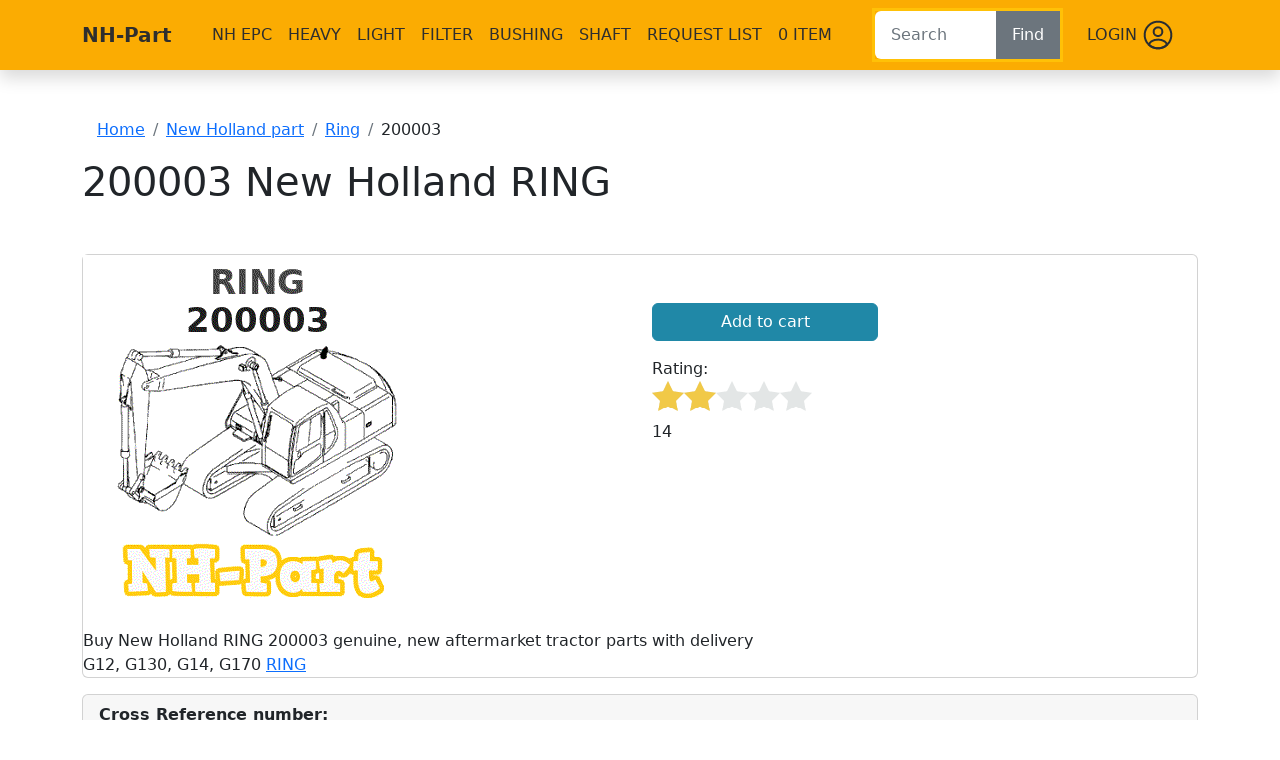

--- FILE ---
content_type: text/html
request_url: https://nh-part.com/new.holland/ring/200003/
body_size: 8509
content:
<!DOCTYPE html>
<html data-cache="1" data-cd="2025-11-15T20:49:26.503981+00:00"  lang="en" xmlns="http://www.w3.org/1999/html">
<head>
<meta charset="utf-8"> <script>/*
(function(i,s,o,g,r,a,m){i['GoogleAnalyticsObject']=r;i[r]=i[r]||function(){
(i[r].q=i[r].q||[]).push(arguments)},i[r].l=1*new Date();a=s.createElement(o),
m=s.getElementsByTagName(o)[0];a.async=1;a.src=g;m.parentNode.insertBefore(a,m)
})(window,document,'script','https://www.google-analytics.com/analytics.js','ga'); ga('create', 'UA-120587704-1', 'auto');
ga('send', 'pageview');
*/</script> <link rel="apple-touch-icon" sizes="180x180" href="/apple-touch-icon.png">
<link rel="icon" type="image/png" sizes="32x32" href="/favicon-32x32.png">
<link rel="icon" type="image/png" sizes="16x16" href="/favicon-16x16.png">
<link rel="shortcut icon" href="/favicon.ico" type="image/vnd.microsoft.icon" /> <meta http-equiv="x-dns-prefetch-control" content="on">
<link rel="dns-prefetch" href="//pagead2.googlesyndication.com">
<link rel="dns-prefetch" href="//c1.a2109.com">
<link rel="dns-prefetch" href="//storage.googleapis.com"> <!-- change to gcp -->
<link rel="preload" fetchpriority="high" as="image" href="https://storage.googleapis.com/a2109_c1_all/nhp_all/20/200003.png" type="image/png"> <script>
gtag("event", "view_item", {
currency: "USD",
value: 0,
items: [
{
item_id: "200003",
item_name: "200003 RING - New.Holland",
item_brand: "New.Holland",
item_category: "ring",
price: 0
}
]
});
</script> <link rel="canonical" href="https://nh-part.com/new.holland/ring/200003/" />
<meta name="viewport" content="width=device-width, initial-scale=1">
<meta name="MobileOptimized" content="width">
<meta name="HandheldFriendly" content="true">
<meta name="mobile-web-app-capable" content="yes">
<meta http-equiv="cleartype" content="on">
<meta http-equiv="X-UA-Compatible" content="IE=edge">
<meta name="Description" content="
New Holland 200003 RING Sale G12, G130, G14, G170
ring Part OEM number: sell
Buy 200003 tractor parts Catalogue scheme.
Machinery parts: genuine, oem, Buy new aftermarket "> <title> 200003 New Holland RING </title>
<style>
.navbar{
padding-top: 8px;
} </style>
<link href="/static/css/bootstrap5.min.css" rel="stylesheet" type="text/css" media="all">  <script async src="https://pagead2.googlesyndication.com/pagead/js/adsbygoogle.js?client=ca-pub-7801812254510814" crossorigin="anonymous"></script>  </head>
<body class="with-top-navbar1 palette-spare"> 
<header class="sticky-top_ fixed-top1 bg-dark_ flex-md-nowrap p-0 shadow">
<div class="navbar navbar-light navbar-expand-lg">
<div class="container"> <a class="navbar-brand w-25" href="/">NH-Part</a>
<!--<a class="navbar-brand col-md-3 col-lg-2 me-0 px-3_" href="/"></a>--> 
<!--
<button class="navbar-toggler position-absolute d-lg-none collapsed mt-4" type="button"
data-bs-toggle="collapse" data-bs-target=".sidebarMenu"
aria-controls="sidebarMenu" aria-expanded="false" aria-label="Toggle navigation">
<span class="navbar-toggler-icon"></span>
</button>
-->
<input type="checkbox" id="navbar-toggle-cbox5" class="">
<label for="navbar-toggle-cbox5" class="navbar-toggler hidden-sm-up my-2_ py-2">
<span class="navbar-toggler-icon"></span>
</label> <ul class="navbar-nav px-3 collapse navbar-collapse sidebarMenu">
<!--<li class="nav-item text-nowrap">
<a href="/supplier/" class="nav-link" >Supplier</a>
</li>-->
<li class="nav-item text-nowrap">
<a href="/new.holland/catalog/" class="nav-link" >NH EPC</a>
</li>
<!--<li class="nav-item text-nowrap">
<a href="/new.hollan/catalog/engines-1/" class="nav-link" >Engines</a>
</li>-->
<li class="nav-item text-nowrap">
<a href="/new.holland/catalog/heavy-equipment-2/" class="nav-link" >Heavy</a>
</li>
<li class="nav-item text-nowrap">
<a href="/new.holland/catalog/light-equipment-3/" class="nav-link" >Light</a>
</li>
<li class="nav-item text-nowrap">
<a href="/new.holland/filter/" class="nav-link" >Filter</a>
</li>
<li class="nav-item text-nowrap">
<a href="/new.holland/bushing/" class="nav-link" >Bushing</a>
</li>
<li class="nav-item text-nowrap">
<a href="/new.holland/shaft/" class="nav-link" >Shaft</a>
</li>
<!--<li class="nav-item text-nowrap">
<a href="/contacts/" class="nav-link" >Contacts</a>
</li>-->
<li class="nav-item text-nowrap">
<a href="/request/" class="nav-link" >Request list</a>
</li>
<li class="nav-item text-nowrap req_text me-3">
<a href="/request/new/" class="nav-link" >
<!--<span class="icon icon-shopping-cart"></span>-->
<span class="req_count">0</span> item
</a>
</li>
</ul>
<!--
<input class="form-control form-control-dark w-100 m-0" type="text" placeholder="Search" aria-label="Search">
--
<div class="dropdown-menu1 pt-0 mx-0 rounded-3 shadow overflow-hidden1 w-100">
</div>
-->
<form class="input-group my-2 my-lg-0 dropdown w-100 collapse_ navbar-collapse sidebarMenu border border-warning border-3"
action="/search/">
<label for="top_search" class="sr-only"></label>
<input class="rounded-start form-control form-control-light mr-sm-2 m-0 find_all" type="text"
data-action="grow" data-res="#find_txt_r" id="top_search"
placeholder="Search" name="q" autocomplete="off" maxlength="50">
<ul id="find_txt_r" class="dropdown-menu " data-bs-popper="static" aria-labelledby="">
</ul>
<div class="row-cols-auto">
<button class="btn btn-secondary my-2_ my-sm-0 form-control" type="submit">Find</button>
</div>
</form> <ul class="navbar-nav px-3 collapse navbar-collapse sidebarMenu">
<li class="nav-item text-nowrap">
<a class="nav-link d-inline" href="/my/" rel="nofollow">
Login
<svg width="32" height="32" viewBox="0 0 24 24" fill="none" xmlns="http://www.w3.org/2000/svg">
<path d="M12.12 12.78C12.05 12.77 11.96 12.77 11.88 12.78C10.12 12.72 8.71997 11.28 8.71997 9.50998C8.71997 7.69998 10.18 6.22998 12 6.22998C13.81 6.22998 15.28 7.69998 15.28 9.50998C15.27 11.28 13.88 12.72 12.12 12.78Z" stroke="#292D32" stroke-width="1.5" stroke-linecap="round" stroke-linejoin="round"/>
<path d="M18.74 19.3801C16.96 21.0101 14.6 22.0001 12 22.0001C9.40001 22.0001 7.04001 21.0101 5.26001 19.3801C5.36001 18.4401 5.96001 17.5201 7.03001 16.8001C9.77001 14.9801 14.25 14.9801 16.97 16.8001C18.04 17.5201 18.64 18.4401 18.74 19.3801Z" stroke="#292D32" stroke-width="1.5" stroke-linecap="round" stroke-linejoin="round"/>
<path d="M12 22C17.5228 22 22 17.5228 22 12C22 6.47715 17.5228 2 12 2C6.47715 2 2 6.47715 2 12C2 17.5228 6.47715 22 12 22Z" stroke="#292D32" stroke-width="1.5" stroke-linecap="round" stroke-linejoin="round"/>
</svg>
</a>
</li>
</ul>
</div>
</div> </header> <div class="container pt-5">
<div class=""> <ol class="breadcrumb mhh-3">
<li class="breadcrumb-item"><a href="/" rel="nofollow">Home</a></li>
<li class="breadcrumb-item"><a href="/new.holland/" >New Holland part</a></li><li class="breadcrumb-item"><a href="/new.holland/ring/" >Ring</a></li><li class="breadcrumb-item"><span data-href="/new.holland/ring/200003/" >200003</span></li>
</ol> </div>
<h1> 
200003 New Holland RING 
</h1>
<div class="a01_scroll" data-minw=800 data-slot="_top"></div>
<br/>
</div>
<div class="container border-top1"> <article id="node-content"> 
<div class="mb-3"> <span id="sparenum" class="not_show"
data-text="200003" data-num=""
data-markat="New.Holland"
data-usage=""
data-pk="802079">
</span>
<span class="aws_keyword" data-key="200003" data-c=3></span>
</div> <div class="card mb-3" itemscope itemtype="https://schema.org/Product">
<div class="row">
<div class="col-md-6 mh250"> <img class="lazy" src="[data-uri]"
width="350" height="350"
data-original="https://storage.googleapis.com/a2109_c1_all/nhp_all/20/200003.png"
data-original-c1="//c1.a2109.com/_all/nhp_all/20/200003.png"
alt="200003 RING New Holland "
title="Buy 200003 RING New Holland parts"> </div>
<div class="col-md-6">
<div class="a01_scroll mt-4 mb-4" data-maxw=800 data-slot="_tom"></div>
<div class="mb-3">
<span class="bold not_show">Price: query</span><br> 
<a href="#" class="btn big btn3 add_in_req show_hide_cl add_in_req_continue has_ajax mt15"
title="Buy spare part 200003 for New Holland "
rel="nofollow" data-element=".add_in_req_continue">
Add to cart
</a>
<a href="/request/new/" class="btn big btn1 mt15 add_in_req_continue not_show" rel="nofollow">
<b>Go to cart</b>
</a>
</div> <div class="">
<div class="" itemprop="aggregateRating" itemscope="" itemtype="http://schema.org/AggregateRating">
<div>Rating:</div>
<div class="star-rating" data-rating="2.0"></div>
<meta itemprop="ratingValue" content="2.0">
<div itemprop="ratingCount" class="rating_c icon icon-users">14</div>
<div class="rating_mess"></div>
</div>
</div> </div>
</div>  <div class=""> </div>
<!--<br>--> <div class=""><br> <meta itemprop="image" content="https://storage.googleapis.com/a2109_c1_all/nhp_all/20/200003.png"/> <meta itemprop="sku" content="av802079"/>
<div itemprop="brand" itemtype="https://schema.org/Brand" itemscope>
<meta itemprop="name" content="New Holland " />
</div>
<meta itemprop="mpn" content="200003"/>
Buy
<span itemprop="name">New Holland RING 200003 </span>
genuine, new aftermarket tractor parts with delivery
<meta itemprop="description" content="
200003 RING New Holland 
G12, G130, G14, G170
ring
Machinery parts: genuine, oem
"/>
<div>
G12, G130, G14, G170 <span class="font_small ml15">
<a href="/new.holland/ring/">RING</a>
</span> </div>
</div>
</div> <div class="card mb-3">
<div class="card-header">
<span class="bold" >Cross Reference number:</span>
</div>
<div class="card-body"> <!-- --> </div>
</div>  
<!-- aws -->
<!-- 3 --> <div class="card mb-3 block_ali_ " >
<div class="card-header">
<h2>
Compare Prices:
<a class="show_hide" data-element=".aws_baza_ali" rel="nofollow">.</a>
</h2>
<div class="card-subtitle1 text-muted">
As an associate, we earn commssions on qualifying purchases through the links below
</div>
</div> <div class="row card-body border-bottom m-0 item_ali_">
<div class="col-6 col-lg-3 mr-auto me-auto">   <a href="/api/gotoaws/97048978/?do=add_cart" target="_blank" rel="nofollow"
class="event" data-ea="goto.aws">
<img class="lazy" src="[data-uri]"
width="150" height="150"
data-original="//c1.a2109.com/_150/aws_api/41q/41qqu/41qqurgzi3l.jpg"
referrerpolicy="origin"
alt="Premier Gear PG-13747 Alternator Replacement for Solara V6 (00-03), Camry V6 (00-01), Es300 V6 (97-01), 27060-20070, 27060-20070-84, 27060-20120, 27060-20120-84, 27060-20120, 27060-20120-84">
</a> </div> <div class="col-6 col-lg-3 float-right text-right order-lg-12 order-lg-last">
<div class="font-weight-bold">
$123.55
</div> <div class="float-right"> <a href="/api/gotoaws/97048978/?do=add_cart" target="_blank" rel="nofollow"
class="amazon6 event" data-ea="goto.aws">
</a> </div> <div class="date text-nowrap mt-2 text-muted" ><br>
10 Nov 2025
<br>
12.05[5.42] Pounds
<br> Amazon.com
</div> </div> <div class="col-12 col-lg-6 order-lg-1"> <b>Premier Gear PG-13747 Alternator Replacement for Solara V6 (00-03), Camry V6 (00-01), Es300 V6 (97-01), 27060-20070, 27060-20070-84, 27060-20120, 27060-20120-84, 27060-20120, 27060-20120-84</b> 
<br> 
Premier Gear Brand New - Manufactured with New Premium Quality Components || Engineered to Meet or Exceed OEM Specifications || Compatible With Lexus ES300 Base 3.0L 1997-01; Compatible With Toyota Camry LE, XLE 3.0L 2000-01; Solara SE, SLE 3.0L 2000-03 - See the Description for more Applications || See Product Description for Additional Specifications 
</div> </div> 
<div class="row card-body border-bottom m-0 item_ali_">
<div class="col-6 col-lg-3 mr-auto me-auto">   <a href="/api/gotoaws/97036113/?do=add_cart" target="_blank" rel="nofollow"
class="event" data-ea="goto.aws">
<img class="lazy" src="[data-uri]"
width="150" height="150"
data-original="//c1.a2109.com/_150/aws_api/41v/41vmc/41vmcqvfiol.jpg"
referrerpolicy="origin"
alt="Holstein Parts 2CRK0118 Crankshaft Position Sensor - Compatible With Select Dodge Sprinter; Mercedes-Benz B, C, CL, CLK, CLS, E, G, ML, R, S, SL, SLK (230, 240, 280, 320, 430, 500, 550, 600) + More">
</a> </div> <div class="col-6 col-lg-3 float-right text-right order-lg-12 order-lg-last">
<div class="font-weight-bold">
$6.45
</div> <div class="float-right"> <a href="/api/gotoaws/97036113/?do=add_cart" target="_blank" rel="nofollow"
class="amazon6 event" data-ea="goto.aws">
</a> </div> <div class="date text-nowrap mt-2 text-muted" ><br>
10 Nov 2025
<br> <br> Amazon.com
</div> </div> <div class="col-12 col-lg-6 order-lg-1"> <b>Holstein Parts 2CRK0118 Crankshaft Position Sensor - Compatible With Select Dodge Sprinter; Mercedes-Benz B, C, CL, CLK, CLS, E, G, ML, R, S, SL, SLK (230, 240, 280, 320, 430, 500, 550, 600) + More</b> 
<br> 
Holstein Holstein Parts Crankshaft Position Sensors are direct OE replacements for these critical engine components, offering perfect fit, form and function for flawless operation that restores your vehicle to factory levels of performance || Precision engineered sensor exactly duplicates the function of the OE component - ensuring smooth, powerful engine performance and maximum fuel economy || Manufactured with premium materials that ensure rugged, long-term performance and the heat resistance necessary to withstand high engine operating temperatures || Grommets, screws, and other hardware are included (where applicable) to ensure proper fit and a tight, leakproof seal || Backed by Holstein Parts 3 year/36k mile warranty - we believe in our parts and our warranty shows it || Compatible with select vehicles (verify specific vehicle fitment details with fit checker above): CHRYSLER: 2004-08 Crossfire; DODGE: 2003-07 Sprinter 2500/3500; FREIGHTLINER: 2003-07 Sprinter 2500/3500; MERCEDES-BENZ: 2006-09 B200, 1999-05 C230 || MERCEDES-BENZ: 2001-05 C240, 1998-00 C280, 2002-04 C32 AMG, 2001-05 C320, 2000 C43 AMG, 2005-06 C55 AMG, 1998-06 CL500, 2001-02 CL55 AMG, 1998-14 CL600, 2005-14 CL65 AMG, 1998-05 CLK320, 1999-03 CLK430, 2003-06 CLK500, 2001-06 CLK55 AMG || MERCEDES-BENZ: 2006 CLS500, 2006 CLS55 AMG, 1999 E300, 1998-06 E320, 1998-02 E430, 2003-06 E500, 1999-06 E55 AMG, 2002-08 G500, 2003-11 G55 AMG, 1998-03 ML320, 2003-05 ML350, 1999-01 ML430, 2003-07 ML500, 2000-03 ML55 AMG, 2007-09 R320 || MERCEDES-BENZ: 2006-07 R500, 2006 S350, 2000-06 S430, 2000-06 S500, 2001-06 S55 AMG, 2003-13 S600, 2006-13 S65 AMG, 1999-06 SL500, 2003-08 SL55 AMG, 2000-04 SLK230, 2002-04 SLK32 AMG, 2001-04 SLK320, 2005-10 SLK55 AMG, 2005-09 SLR Mclaren 
</div> </div> 
<div class="row card-body border-bottom m-0 item_ali_">
<div class="col-6 col-lg-3 mr-auto me-auto">   <a href="/api/gotoaws/96487523/?do=add_cart" target="_blank" rel="nofollow"
class="event" data-ea="goto.aws">
<img class="lazy" src="[data-uri]"
width="150" height="150"
data-original="//c1.a2109.com/_150/aws_api/41_/41_8q/41_8qly2ptl.jpg"
referrerpolicy="origin"
alt="General Motors, RETAINER, 14093088">
</a> </div> <div class="col-6 col-lg-3 float-right text-right order-lg-12 order-lg-last">
<div class="font-weight-bold">
$11.27
</div> <div class="float-right"> <a href="/api/gotoaws/96487523/?do=add_cart" target="_blank" rel="nofollow"
class="amazon6 event" data-ea="goto.aws">
</a> </div> <div class="date text-nowrap mt-2 text-muted" ><br>
28 Oct 2025
<br>
0.06[0.03] pounds
<br>
US:
The Parts Depar
</div> </div> <div class="col-12 col-lg-6 order-lg-1"> <b>General Motors, RETAINER, 14093088</b> 
<br> 
General Motors Without gxp, without special edition pkg. Chevrolet, without SS. 1989-91 standard, se. Sse &amp; ssei, 1996-99. Se &amp; sle, 1996-99. STS, 2005-07. Sle/ssei. STS-v. Cxs. 2.4L. Rear. 3.1L. Upper. Lower. Hard top. Gtz &amp; z26. Oldsmobile. Convertible. Standard &amp; gt. 3.4L, 2000-03. 3.8L, 2000-03. Usa only, outer. Cx &amp; cxl, 2006-09. Gmc denali, type 1. Engine compartment. Gmc, without denali. Super, cx &amp; cxl, 2010-11. Gmc with c3 &amp; denali, outer. 2004 all, 2005-08 without gxp. 
</div> </div> 
</div>   <!-- eb --> 
<!-- jd_baza -->   <div class="row mb-3">
<div class="col-md-6 mb-3">
<div class="card mb-4">
<div class="card-header">
Number on catalog scheme: <span class="bold">1</span>
</div>
<div class="card-body">
<a href="//c1.a2109.com/nhp/10/1065/1065750.png" data-lightbox="image" data-title="200003 New.Holland" rel="nofollow">
<img class="lazy" src="[data-uri]"
width="350" height="350"
alt="Parts 200003 New.Holland scheme"
data-original="//c1.a2109.com/_350/nhp/10/1065/1065750.png">
</a><br>
</div>
</div>
</div> <div class="col-md-6 mb-3">
<div class="a01_scroll mb-4" data-slot="_spare"></div>
</div>
</div>  
<div class="card mb-4">
<div class="card-header"> <h3 class="">Compatible models:</h3> </div>
<div class="card-body">
<div class="div_show_more">
<div>  </div>
<div class="row_ ml-2 mb-3"> <span class="btn fw-bold font-weight-bold">G&nbsp;</span>  <a href="/new.holland/catalog/g130-graders-from-1448/" title="G130 Holland parts catalogue"
class="btn btn-outline-warning mr-3 mb-2">
G130
</a>
&nbsp;       <a href="/new.holland/catalog/g170-graders-from-666/" title="G170 Holland parts catalogue"
class="btn btn-outline-warning mr-3 mb-2">
G170
</a>
&nbsp;   
</div>
<div class="row_ ml-2 mb-3"><br>
<span class="btn fw-bold font-weight-bold">G10&nbsp;</span>  <a href="/new.holland/catalog/g12-graders-from-1452/" title="G12 Holland parts catalogue"
class="btn btn-outline-warning mr-3 mb-2">
G12
</a>
&nbsp;    
<a href="/new.holland/catalog/g14-graders-from-1453/" title="G14 Holland parts catalogue"
class="btn btn-outline-warning mr-3 mb-2">
G14
</a>
&nbsp;  <span class="btn fw-bold font-weight-bold">Holland</span> 
</div>
</div>
</div>
</div>   <div class="card mb-4 after_reg">
<div class="card-header">
<h2>New Holland machinery list:</h2>
</div>
<div class="card-body">
<div class="div_show_more">
<a href="/new.holland/catalog/" class="alink btn btn-outline-warning mb-3"
title="New Holland parts catalog online">New Holland parts catalog
</a> <ul> 
</ul>
G170 - GRADERS - FROM SN 300001 TO SN 300500 (5/98-6/05) <br>
<ul class="list-group mb-3"> <li class="list-group-item list-group-item-action">
<a href="/new.holland/catalog/g170-graders-from-666/3225/107026/" class="ajl ajgoto aslink text-primary"
rel="nofollow">
71.050[0543715000] - CYLINDER
</a>
»
RING 200003
</li> 
</ul>
G130 - GRADERS - FROM SN 159976 TO SN 159999 (6/85-12/85) <br>
<ul class="list-group mb-3"> <li class="list-group-item list-group-item-action">
<a href="/new.holland/catalog/g130-graders-from-1448/9296/452738/" class="ajl ajgoto aslink text-primary"
rel="nofollow">
71.050[0543715000] - CYLINDER
</a>
»
RING 200003
</li> 
</ul>
G130 - GRADERS - FROM SN 19500 TO SN 19855 (6/85-12/85) <br>
<ul class="list-group mb-3"> <li class="list-group-item list-group-item-action">
<a href="/new.holland/catalog/g130-graders-from-1449/9297/453215/" class="ajl ajgoto aslink text-primary"
rel="nofollow">
71.050[0543715000] - CYLINDER
</a>
»
RING 200003
</li> 
</ul>
G12 - GRADERS - FROM SN 19001 TO SN 19380 (6/84-12/84) <br>
<ul class="list-group mb-3"> <li class="list-group-item list-group-item-action">
<a href="/new.holland/catalog/g12-graders-from-1452/9300/454225/" class="ajl ajgoto aslink text-primary"
rel="nofollow">
71.050[0543715000] - CYLINDER
</a>
»
RING 200003
</li> 
</ul>
G14 - GRADERS - FROM SN 18001 TO SN 18499 (1/87-12/89) <br>
<ul class="list-group mb-3"> <li class="list-group-item list-group-item-action">
<a href="/new.holland/catalog/g14-graders-from-1453/9301/454759/" class="ajl ajgoto aslink text-primary"
rel="nofollow">
71.050[0543715000] - CYLINDER
</a>
»
RING 200003
</li> </ul>
</div>
</div>
</div>    
<!-- aws -->
<!-- 0 -->  <div class="fl100"></div> 
<div class="">
<h3 >Parts ring New Holland :</h3>
<!-- mn --> 
<div class="spare1_spare_item_with_pic no_pic">
<div>
<a href="/new.holland/ring/113511/"
> 
&nbsp; 
</a>
</div>
<span>
<a href="/new.holland/ring/113511/"
> 113511
RING
</a> <br> G14, G170 </span>
</div> 
<div class="spare1_spare_item_with_pic no_pic">
<div>
<a href="/new.holland/ring/48084/"
> 
&nbsp; 
</a>
</div>
<span>
<a href="/new.holland/ring/48084/"
> 48084
RING
</a> <br> G12, G130, G14, G170 </span>
</div> 
<div class="spare1_spare_item_with_pic no_pic">
<div>
<a href="/new.holland/ring/118009/"
> 
&nbsp; 
</a>
</div>
<span>
<a href="/new.holland/ring/118009/"
> 118009
RING
</a> <br> G130, G14, G170 </span>
</div> 
<div class="spare1_spare_item_with_pic no_pic">
<div>
<a href="/new.holland/ring/32621/"
> 
&nbsp; 
</a>
</div>
<span>
<a href="/new.holland/ring/32621/"
> 32621
RING, SNAP
</a> <br> G10, G130, G15, G350, MH4, RH120C, RH12C, RH170, RH20, RH4CS </span>
</div> 
<div class="spare1_spare_item_with_pic no_pic">
<div>
<a href="/new.holland/ring/767219/"
> 
&nbsp; 
</a>
</div>
<span>
<a href="/new.holland/ring/767219/"
> 767219
RING
</a> <br> G12, G130 </span>
</div> 
<div class="spare1_spare_item_with_pic no_pic">
<div>
<a href="/new.holland/ring/203600/"
> 
&nbsp; 
</a>
</div>
<span>
<a href="/new.holland/ring/203600/"
> 203600
RING
</a> <br> G12, G130, G14, L15 </span>
</div> 
<div class="spare1_spare_item_with_pic no_pic">
<div>
<a href="/new.holland/ring/1581603/"
> 
&nbsp; 
</a>
</div>
<span>
<a href="/new.holland/ring/1581603/"
> 1581603
RING
</a> <br> G10, G14, G15 </span>
</div> 
<div class="spare1_spare_item_with_pic no_pic">
<div>
<a href="/new.holland/ring/1581602/"
> 
&nbsp; 
</a>
</div>
<span>
<a href="/new.holland/ring/1581602/"
> 1581602
RING
</a> <br> G10, G14, G15 </span>
</div> 
<div class="spare1_spare_item_with_pic ">
<div>
<a href="/new.holland/ring/118329/"
> 
<img class="lazy" data-original="//c1.a2109.com/_150/aws_api/b0/b01k/31n2pv5rfwl.jpg"
src="[data-uri]"
alt="118329 New.Holland"> 
</a>
</div>
<span>
<a href="/new.holland/ring/118329/"
> 118329
RING
</a> <br> G12 </span>
</div> 
<div class="spare1_spare_item_with_pic no_pic">
<div>
<a href="/new.holland/ring/57364/"
> 
&nbsp; 
</a>
</div>
<span>
<a href="/new.holland/ring/57364/"
> 57364
RING
</a> <br> G12 </span>
</div> 
<div class="spare1_spare_item_with_pic no_pic">
<div>
<a href="/new.holland/ring/42993/"
> 
&nbsp; 
</a>
</div>
<span>
<a href="/new.holland/ring/42993/"
> 42993
RING
</a> <br> G12 </span>
</div> 
<div class="spare1_spare_item_with_pic no_pic">
<div>
<a href="/new.holland/ring/42809/"
> 
&nbsp; 
</a>
</div>
<span>
<a href="/new.holland/ring/42809/"
> 42809
RING NUT
</a> <br> G12, G14 </span>
</div> <!-- mn1 --> 
<div class="spare1_spare_item_with_pic no_pic">
<div>
<a href="/new.holland/ring/200002/"
> 
&nbsp; 
</a>
</div>
<span>
<a href="/new.holland/ring/200002/"
> 200002
RING
</a> <br> G12, G130, G14, G170 </span>
</div> 
<div class="spare1_spare_item_with_pic no_pic">
<div>
<a href="/new.holland/ring/118009/"
> 
&nbsp; 
</a>
</div>
<span>
<a href="/new.holland/ring/118009/"
> 118009
RING
</a> <br> G130, G14, G170 </span>
</div> 
<div class="spare1_spare_item_with_pic no_pic">
<div>
<a href="/new.holland/ring/48084/"
> 
&nbsp; 
</a>
</div>
<span>
<a href="/new.holland/ring/48084/"
> 48084
RING
</a> <br> G12, G130, G14, G170 </span>
</div> 
<div class="spare1_spare_item_with_pic no_pic">
<div>
<a href="/new.holland/ring/113511/"
> 
&nbsp; 
</a>
</div>
<span>
<a href="/new.holland/ring/113511/"
> 113511
RING
</a> <br> G14, G170 </span>
</div> 
<div class="spare1_spare_item_with_pic no_pic">
<div>
<a href="/new.holland/ring/718260/"
> 
&nbsp; 
</a>
</div>
<span>
<a href="/new.holland/ring/718260/"
> 718260
RING
</a> <br> AS100, G10, G12, G130, G14, G15, G170, G350, GT-8, GT-9, L6C, MH, MH3C, MH4, MH4CS, MH4S, MH5, MH5-C, MH5.5, MH5S, MH6, MH6.5, MHS, RH, RH11, RH12C, RH12D, RH4, RH4PLUS, RH5, RH5.5, RH6, RH6-20, RH6-2... </span>
</div> 
<div class="spare1_spare_item_with_pic no_pic">
<div>
<a href="/new.holland/ring/32237/"
> 
&nbsp; 
</a>
</div>
<span>
<a href="/new.holland/ring/32237/"
> 32237
RING
</a> <br> G10, G12, G130, G14, G15, G170, G350, L5, L6C, MH, MH3C, MH4, MH4CS, MH4S, MH5, MH5-C, MH5.5, MH5S, MH6, MH6.5, MHS, RH, RH120C, RH200, RH30C, RH30D, RH40D, RH6, RH90C </span>
</div> 
<div class="spare1_spare_item_with_pic no_pic">
<div>
<a href="/new.holland/ring/923557/"
> 
&nbsp; 
</a>
</div>
<span>
<a href="/new.holland/ring/923557/"
> 923557
RING
</a> <br> G14, G170 </span>
</div> 
<div class="spare1_spare_item_with_pic no_pic">
<div>
<a href="/new.holland/ring/923558/"
> 
&nbsp; 
</a>
</div>
<span>
<a href="/new.holland/ring/923558/"
> 923558
RING
</a> <br> G14, G170 </span>
</div> 
<div class="spare1_spare_item_with_pic no_pic">
<div>
<a href="/new.holland/ring/923559/"
> 
&nbsp; 
</a>
</div>
<span>
<a href="/new.holland/ring/923559/"
> 923559
RING
</a> <br> G14, G170 </span>
</div> 
<div class="spare1_spare_item_with_pic no_pic">
<div>
<a href="/new.holland/ring/923561/"
> 
&nbsp; 
</a>
</div>
<span>
<a href="/new.holland/ring/923561/"
> 923561
RING
</a> <br> G14, G170 </span>
</div> 
<div class="spare1_spare_item_with_pic no_pic">
<div>
<a href="/new.holland/ring/923563/"
> 
&nbsp; 
</a>
</div>
<span>
<a href="/new.holland/ring/923563/"
> 923563
RING
</a> <br> G14, G170 </span>
</div> 
<div class="spare1_spare_item_with_pic no_pic">
<div>
<a href="/new.holland/ring/820348/"
> 
&nbsp; 
</a>
</div>
<span>
<a href="/new.holland/ring/820348/"
> 820348
RING
</a> <br> A30, A35, A40, A50, G10, G12, G130, G14, G15, G170, G350, GT-12, GT-16, GT-20, GT-9, L12, L6C, L6D, L7A, L7B, L8, L8AGS, MH, MH3C, MH4, MH4CS, MH4S, MH5, MH5-C, MH5.5, MH5S, MH6, MH6.5, MHS, RH, RH12,... </span>
</div> <!-- mn2 --> 
<div class="spare1_spare_item_with_pic no_pic">
<div>
<a href="/new.holland/ring/19317/"
> 
&nbsp; 
</a>
</div>
<span>
<a href="/new.holland/ring/19317/"
> 19317
RING
</a> <br> G10, G12, G130, G14, G170, L5, MH, MH4S, MH5, MH5-C, MHS, RH4PLUS, RH5, S16A </span>
</div> 
<div class="spare1_spare_item_with_pic no_pic">
<div>
<a href="/new.holland/ring/1403802/"
> 
&nbsp; 
</a>
</div>
<span>
<a href="/new.holland/ring/1403802/"
> 1403802
RING
</a> <br> G12, G130, G14, G15, G170, MH4, RH4 </span>
</div> 
<div class="spare1_spare_item_with_pic no_pic">
<div>
<a href="/new.holland/ring/2973793/"
> 
&nbsp; 
</a>
</div>
<span>
<a href="/new.holland/ring/2973793/"
> 2973793
RING
</a> <br> G12, G14, G170, G350, GT-9, L5, L6B, L8, MH3C, MH4, MH4S, MH5, MH5-C, MH5.5, MH6, RH11, RH120C, RH12C, RH170, RH200, RH30, RH30D, RH30E, RH4, RH40C, RH40D, RH40E, RH5, RH6, RH75A, RH75C, RH9, RH90C, S... </span>
</div> 
<div class="spare1_spare_item_with_pic no_pic">
<div>
<a href="/new.holland/ring/j955069/"
> 
&nbsp; 
</a>
</div>
<span>
<a href="/new.holland/ring/j955069/"
> J955069
RING
</a> <br> RG170.B, RG200.B </span>
</div> 
<div class="spare1_spare_item_with_pic no_pic">
<div>
<a href="/new.holland/ring/j949326/"
> 
&nbsp; 
</a>
</div>
<span>
<a href="/new.holland/ring/j949326/"
> J949326
RING
</a> <br> RG170.B, RG200.B </span>
</div> 
<div class="spare1_spare_item_with_pic no_pic">
<div>
<a href="/new.holland/ring/71104010/"
> 
&nbsp; 
</a>
</div>
<span>
<a href="/new.holland/ring/71104010/"
> 71104010
RING
</a> <br> RG170.B, RG200.B </span>
</div> 
<div class="spare1_spare_item_with_pic no_pic">
<div>
<a href="/new.holland/ring/76031678/"
> 
&nbsp; 
</a>
</div>
<span>
<a href="/new.holland/ring/76031678/"
> 76031678
RING
</a> <br> FR100, FR70, FR90 </span>
</div> 
<div class="spare1_spare_item_with_pic no_pic">
<div>
<a href="/new.holland/ring/9917950/"
> 
&nbsp; 
</a>
</div>
<span>
<a href="/new.holland/ring/9917950/"
> 9917950
RING
</a> <br> FR100 </span>
</div> 
<div class="spare1_spare_item_with_pic no_pic">
<div>
<a href="/new.holland/ring/79028146/"
> 
&nbsp; 
</a>
</div>
<span>
<a href="/new.holland/ring/79028146/"
> 79028146
RING
</a> <br> FR100, FR70, FR90 </span>
</div> 
<div class="spare1_spare_item_with_pic ">
<div>
<a href="/new.holland/ring/79064451/"
> 
<img class="lazy" data-original="//c1.a2109.com/_150/aws_api/b0/b07c/31javbva3ol.jpg"
src="[data-uri]"
alt="79064451 New.Holland"> 
</a>
</div>
<span>
<a href="/new.holland/ring/79064451/"
> 79064451
RING
</a> <br> FR100, FR70, FR90 </span>
</div> 
<div class="spare1_spare_item_with_pic ">
<div>
<a href="/new.holland/ring/73118057/"
> 
<img class="lazy" data-original="//c1.a2109.com/_150/aws_api/b0/b07c/31javbva3ol.jpg"
src="[data-uri]"
alt="73118057 New.Holland"> 
</a>
</div>
<span>
<a href="/new.holland/ring/73118057/"
> 73118057
RING
</a> <br> FR100, FR70, FR90 </span>
</div> 
<div class="spare1_spare_item_with_pic ">
<div>
<a href="/new.holland/ring/73118059/"
> 
<img class="lazy" data-original="//c1.a2109.com/_150/aws_api/b0/b07c/31javbva3ol.jpg"
src="[data-uri]"
alt="73118059 New.Holland"> 
</a>
</div>
<span>
<a href="/new.holland/ring/73118059/"
> 73118059
RING
</a> <br> FR100, FR70, FR90 </span>
</div> 
</div>    
<div id="adsblockdown"></div>  
</article>
</div> 
<footer id="footer" class="bg-warning_">
<div class="container del-in-tree-page">
<div class="row">
<div class="col-md-3">
<div class="list-group list-group-flush_">
<a href="/about-us/" title="" rel="nofollow" class="list-group-item list-group-item-action flex-column align-items-start">
ABOUT US</a>
<a href="/contacts/" title="" rel="nofollow" class="list-group-item list-group-item-action flex-column align-items-start">
Contacts</a>
<a href="/my/" title="" rel="nofollow" class="list-group-item list-group-item-action flex-column align-items-start">
My NH</a> 
</div>
</div>
<div class="col-md-9">
The names New Holland, CNH, John Deere
or any other original equipment manufacturers are registered trademarks of the respective
original equipment manufacturers.
All names, descriptions, numbers and symbols are used for reference purposes only.
<br>
NH-Part.com is in no way associated with any of the manufacturers we have listed.
All manufacturer's names and descriptions are for reference only.
</div>
</div>
</div>
</footer>
<!--noindex-->
<div class="fade"></div>
<!--/noindex--> 
<a class="scrolltop bg-primary" href="#top">Back to top</a> <script src="/static/js/gr2019.js?2" type="text/javascript"></script>  
<!-- Yandex.Metrika counter -->
<script type="text/javascript">
(function (d, w, c) { (w[c] = w[c] || []).push(function() {
try { w.yaCounter50405415 = new Ya.Metrika({id:50405415, webvisor:false, clickmap:false}); } catch(e) { }
});
var n = d.getElementsByTagName("script")[0],s = d.createElement("script"), f = function () { n.parentNode.insertBefore(s, n); };
s.type = "text/javascript"; s.async = true; s.src = (d.location.protocol == "https:" ? "https:" : "http:") + "//mc.yandex.ru/metrika/watch.js";
if (w.opera == "[object Opera]") { d.addEventListener("DOMContentLoaded", f, false); } else { f(); }
})(document, window, "yandex_metrika_callbacks");
</script>
<noscript><div><img src="//mc.yandex.ru/watch/50405415" style="position:absolute; left:-9999px;" alt="" /></div></noscript>
<!- /Yandex.Metrika counter --> </body>
</html>

--- FILE ---
content_type: text/html; charset=utf-8
request_url: https://www.google.com/recaptcha/api2/aframe
body_size: 269
content:
<!DOCTYPE HTML><html><head><meta http-equiv="content-type" content="text/html; charset=UTF-8"></head><body><script nonce="OK7XcGEB4fzMMnmqD0Y6Yw">/** Anti-fraud and anti-abuse applications only. See google.com/recaptcha */ try{var clients={'sodar':'https://pagead2.googlesyndication.com/pagead/sodar?'};window.addEventListener("message",function(a){try{if(a.source===window.parent){var b=JSON.parse(a.data);var c=clients[b['id']];if(c){var d=document.createElement('img');d.src=c+b['params']+'&rc='+(localStorage.getItem("rc::a")?sessionStorage.getItem("rc::b"):"");window.document.body.appendChild(d);sessionStorage.setItem("rc::e",parseInt(sessionStorage.getItem("rc::e")||0)+1);localStorage.setItem("rc::h",'1763767464252');}}}catch(b){}});window.parent.postMessage("_grecaptcha_ready", "*");}catch(b){}</script></body></html>

--- FILE ---
content_type: application/javascript
request_url: https://nh-part.com/static/js/glightbox.js
body_size: 12809
content:
(function (global, factory) {
typeof exports === 'object' && typeof module !== 'undefined' ? module.exports = factory() :
typeof define === 'function' && define.amd ? define(factory) :
(global = global || self, global.GLightbox = factory());
}(this, function () {
'use strict';
function _typeof(obj) {
if (typeof Symbol === "function" && typeof Symbol.iterator === "symbol") {
_typeof = function (obj) {
return typeof obj;
};
} else {
_typeof = function (obj) {
return obj && typeof Symbol === "function" && obj.constructor === Symbol && obj !== Symbol.prototype ? "symbol" : typeof obj;
};
}
return _typeof(obj);
}
function _classCallCheck(instance, Constructor) {
if (!(instance instanceof Constructor)) {
throw new TypeError("Cannot call a class as a function");
}
}
function _defineProperties(target, props) {
for (var i = 0; i < props.length; i++) {
var descriptor = props[i];
descriptor.enumerable = descriptor.enumerable || false;
descriptor.configurable = true;
if ("value" in descriptor) descriptor.writable = true;
Object.defineProperty(target, descriptor.key, descriptor);
}
}
function _createClass(Constructor, protoProps, staticProps) {
if (protoProps) _defineProperties(Constructor.prototype, protoProps);
if (staticProps) _defineProperties(Constructor, staticProps);
return Constructor;
}
function _toConsumableArray(arr) {
return _arrayWithoutHoles(arr) || _iterableToArray(arr) || _nonIterableSpread();
}
function _arrayWithoutHoles(arr) {
if (Array.isArray(arr)) {
for (var i = 0, arr2 = new Array(arr.length); i < arr.length; i++) arr2[i] = arr[i];
return arr2;
}
}
function _iterableToArray(iter) {
if (Symbol.iterator in Object(iter) || Object.prototype.toString.call(iter) === "[object Arguments]") return Array.from(iter);
}
function _nonIterableSpread() {
throw new TypeError("Invalid attempt to spread non-iterable instance");
}
function getLen(v) {
return Math.sqrt(v.x * v.x + v.y * v.y);
}
function dot(v1, v2) {
return v1.x * v2.x + v1.y * v2.y;
}
function getAngle(v1, v2) {
var mr = getLen(v1) * getLen(v2);
if (mr === 0) return 0;
var r = dot(v1, v2) / mr;
if (r > 1) r = 1;
return Math.acos(r);
}
function cross(v1, v2) {
return v1.x * v2.y - v2.x * v1.y;
}
function getRotateAngle(v1, v2) {
var angle = getAngle(v1, v2);
if (cross(v1, v2) > 0) {
angle *= -1;
}
return angle * 180 / Math.PI;
}
var EventsHandlerAdmin = function () {
function EventsHandlerAdmin(el) {
_classCallCheck(this, EventsHandlerAdmin);
this.handlers = [];
this.el = el;
}
_createClass(EventsHandlerAdmin, [{
key: "add",
value: function add(handler) {
this.handlers.push(handler);
}
}, {
key: "del",
value: function del(handler) {
if (!handler) this.handlers = [];
for (var i = this.handlers.length; i >= 0; i--) {
if (this.handlers[i] === handler) {
this.handlers.splice(i, 1);
}
}
}
}, {
key: "dispatch",
value: function dispatch() {
for (var i = 0, len = this.handlers.length; i < len; i++) {
var handler = this.handlers[i];
if (typeof handler === 'function') handler.apply(this.el, arguments);
}
}
}]);
return EventsHandlerAdmin;
}();
function wrapFunc(el, handler) {
var EventshandlerAdmin = new EventsHandlerAdmin(el);
EventshandlerAdmin.add(handler);
return EventshandlerAdmin;
}
var TouchEvents = function () {
function TouchEvents(el, option) {
_classCallCheck(this, TouchEvents);
this.element = typeof el == 'string' ? document.querySelector(el) : el;
this.start = this.start.bind(this);
this.move = this.move.bind(this);
this.end = this.end.bind(this);
this.cancel = this.cancel.bind(this);
this.element.addEventListener("touchstart", this.start, false);
this.element.addEventListener("touchmove", this.move, false);
this.element.addEventListener("touchend", this.end, false);
this.element.addEventListener("touchcancel", this.cancel, false);
this.preV = {
x: null,
y: null
};
this.pinchStartLen = null;
this.zoom = 1;
this.isDoubleTap = false;
var noop = function noop() {
};
this.rotate = wrapFunc(this.element, option.rotate || noop);
this.touchStart = wrapFunc(this.element, option.touchStart || noop);
this.multipointStart = wrapFunc(this.element, option.multipointStart || noop);
this.multipointEnd = wrapFunc(this.element, option.multipointEnd || noop);
this.pinch = wrapFunc(this.element, option.pinch || noop);
this.swipe = wrapFunc(this.element, option.swipe || noop);
this.tap = wrapFunc(this.element, option.tap || noop);
this.doubleTap = wrapFunc(this.element, option.doubleTap || noop);
this.longTap = wrapFunc(this.element, option.longTap || noop);
this.singleTap = wrapFunc(this.element, option.singleTap || noop);
this.pressMove = wrapFunc(this.element, option.pressMove || noop);
this.twoFingerPressMove = wrapFunc(this.element, option.twoFingerPressMove || noop);
this.touchMove = wrapFunc(this.element, option.touchMove || noop);
this.touchEnd = wrapFunc(this.element, option.touchEnd || noop);
this.touchCancel = wrapFunc(this.element, option.touchCancel || noop);
this._cancelAllHandler = this.cancelAll.bind(this);
window.addEventListener('scroll', this._cancelAllHandler);
this.delta = null;
this.last = null;
this.now = null;
this.tapTimeout = null;
this.singleTapTimeout = null;
this.longTapTimeout = null;
this.swipeTimeout = null;
this.x1 = this.x2 = this.y1 = this.y2 = null;
this.preTapPosition = {
x: null,
y: null
};
}
_createClass(TouchEvents, [{
key: "start",
value: function start(evt) {
if (!evt.touches) return;
this.now = Date.now();
this.x1 = evt.touches[0].pageX;
this.y1 = evt.touches[0].pageY;
this.delta = this.now - (this.last || this.now);
this.touchStart.dispatch(evt, this.element);
if (this.preTapPosition.x !== null) {
this.isDoubleTap = this.delta > 0 && this.delta <= 250 && Math.abs(this.preTapPosition.x - this.x1) < 30 && Math.abs(this.preTapPosition.y - this.y1) < 30;
if (this.isDoubleTap) clearTimeout(this.singleTapTimeout);
}
this.preTapPosition.x = this.x1;
this.preTapPosition.y = this.y1;
this.last = this.now;
var preV = this.preV,
len = evt.touches.length;
if (len > 1) {
this._cancelLongTap();
this._cancelSingleTap();
var v = {
x: evt.touches[1].pageX - this.x1,
y: evt.touches[1].pageY - this.y1
};
preV.x = v.x;
preV.y = v.y;
this.pinchStartLen = getLen(preV);
this.multipointStart.dispatch(evt, this.element);
}
this._preventTap = false;
this.longTapTimeout = setTimeout(function () {
this.longTap.dispatch(evt, this.element);
this._preventTap = true;
}.bind(this), 750);
}
}, {
key: "move",
value: function move(evt) {
if (!evt.touches) return;
var preV = this.preV,
len = evt.touches.length,
currentX = evt.touches[0].pageX,
currentY = evt.touches[0].pageY;
this.isDoubleTap = false;
if (len > 1) {
var sCurrentX = evt.touches[1].pageX,
sCurrentY = evt.touches[1].pageY;
var v = {
x: evt.touches[1].pageX - currentX,
y: evt.touches[1].pageY - currentY
};
if (preV.x !== null) {
if (this.pinchStartLen > 0) {
evt.zoom = getLen(v) / this.pinchStartLen;
this.pinch.dispatch(evt, this.element);
}
evt.angle = getRotateAngle(v, preV);
this.rotate.dispatch(evt, this.element);
}
preV.x = v.x;
preV.y = v.y;
if (this.x2 !== null && this.sx2 !== null) {
evt.deltaX = (currentX - this.x2 + sCurrentX - this.sx2) / 2;
evt.deltaY = (currentY - this.y2 + sCurrentY - this.sy2) / 2;
} else {
evt.deltaX = 0;
evt.deltaY = 0;
}
this.twoFingerPressMove.dispatch(evt, this.element);
this.sx2 = sCurrentX;
this.sy2 = sCurrentY;
} else {
if (this.x2 !== null) {
evt.deltaX = currentX - this.x2;
evt.deltaY = currentY - this.y2;
var movedX = Math.abs(this.x1 - this.x2),
movedY = Math.abs(this.y1 - this.y2);
if (movedX > 10 || movedY > 10) {
this._preventTap = true;
}
} else {
evt.deltaX = 0;
evt.deltaY = 0;
}
this.pressMove.dispatch(evt, this.element);
}
this.touchMove.dispatch(evt, this.element);
this._cancelLongTap();
this.x2 = currentX;
this.y2 = currentY;
if (len > 1) {
evt.preventDefault();
}
}
}, {
key: "end",
value: function end(evt) {
if (!evt.changedTouches) return;
this._cancelLongTap();
var self = this;
if (evt.touches.length < 2) {
this.multipointEnd.dispatch(evt, this.element);
this.sx2 = this.sy2 = null;
}
if (this.x2 && Math.abs(this.x1 - this.x2) > 30 || this.y2 && Math.abs(this.y1 - this.y2) > 30) {
evt.direction = this._swipeDirection(this.x1, this.x2, this.y1, this.y2);
this.swipeTimeout = setTimeout(function () {
self.swipe.dispatch(evt, self.element);
}, 0);
} else {
this.tapTimeout = setTimeout(function () {
if (!self._preventTap) {
self.tap.dispatch(evt, self.element);
}
if (self.isDoubleTap) {
self.doubleTap.dispatch(evt, self.element);
self.isDoubleTap = false;
}
}, 0);
if (!self.isDoubleTap) {
self.singleTapTimeout = setTimeout(function () {
self.singleTap.dispatch(evt, self.element);
}, 250);
}
}
this.touchEnd.dispatch(evt, this.element);
this.preV.x = 0;
this.preV.y = 0;
this.zoom = 1;
this.pinchStartLen = null;
this.x1 = this.x2 = this.y1 = this.y2 = null;
}
}, {
key: "cancelAll",
value: function cancelAll() {
this._preventTap = true;
clearTimeout(this.singleTapTimeout);
clearTimeout(this.tapTimeout);
clearTimeout(this.longTapTimeout);
clearTimeout(this.swipeTimeout);
}
}, {
key: "cancel",
value: function cancel(evt) {
this.cancelAll();
this.touchCancel.dispatch(evt, this.element);
}
}, {
key: "_cancelLongTap",
value: function _cancelLongTap() {
clearTimeout(this.longTapTimeout);
}
}, {
key: "_cancelSingleTap",
value: function _cancelSingleTap() {
clearTimeout(this.singleTapTimeout);
}
}, {
key: "_swipeDirection",
value: function _swipeDirection(x1, x2, y1, y2) {
return Math.abs(x1 - x2) >= Math.abs(y1 - y2) ? x1 - x2 > 0 ? 'Left' : 'Right' : y1 - y2 > 0 ? 'Up' : 'Down';
}
}, {
key: "on",
value: function on(evt, handler) {
if (this[evt]) {
this[evt].add(handler);
}
}
}, {
key: "off",
value: function off(evt, handler) {
if (this[evt]) {
this[evt].del(handler);
}
}
}, {
key: "destroy",
value: function destroy() {
if (this.singleTapTimeout) clearTimeout(this.singleTapTimeout);
if (this.tapTimeout) clearTimeout(this.tapTimeout);
if (this.longTapTimeout) clearTimeout(this.longTapTimeout);
if (this.swipeTimeout) clearTimeout(this.swipeTimeout);
this.element.removeEventListener("touchstart", this.start);
this.element.removeEventListener("touchmove", this.move);
this.element.removeEventListener("touchend", this.end);
this.element.removeEventListener("touchcancel", this.cancel);
this.rotate.del();
this.touchStart.del();
this.multipointStart.del();
this.multipointEnd.del();
this.pinch.del();
this.swipe.del();
this.tap.del();
this.doubleTap.del();
this.longTap.del();
this.singleTap.del();
this.pressMove.del();
this.twoFingerPressMove.del();
this.touchMove.del();
this.touchEnd.del();
this.touchCancel.del();
this.preV = this.pinchStartLen = this.zoom = this.isDoubleTap = this.delta = this.last = this.now = this.tapTimeout = this.singleTapTimeout = this.longTapTimeout = this.swipeTimeout = this.x1 = this.x2 = this.y1 = this.y2 = this.preTapPosition = this.rotate = this.touchStart = this.multipointStart = this.multipointEnd = this.pinch = this.swipe = this.tap = this.doubleTap = this.longTap = this.singleTap = this.pressMove = this.touchMove = this.touchEnd = this.touchCancel = this.twoFingerPressMove = null;
window.removeEventListener('scroll', this._cancelAllHandler);
return null;
}
}]);
return TouchEvents;
}();
var ZoomImages = function () {
function ZoomImages(el, slide) {
var _this = this;
var onclose = arguments.length > 2 && arguments[2] !== undefined ? arguments[2] : null;
_classCallCheck(this, ZoomImages);
this.img = el;
this.slide = slide;
this.onclose = onclose;
if (this.img.setZoomEvents) {
return false;
}
this.active = false;
this.zoomedIn = false;
this.dragging = false;
this.currentX = null;
this.currentY = null;
this.initialX = null;
this.initialY = null;
this.xOffset = 0;
this.yOffset = 0;
this.img.addEventListener('mousedown', function (e) {
return _this.dragStart(e);
}, false);
this.img.addEventListener('mouseup', function (e) {
return _this.dragEnd(e);
}, false);
this.img.addEventListener('mousemove', function (e) {
return _this.drag(e);
}, false);
this.img.addEventListener('click', function (e) {
if (!_this.zoomedIn) {
return _this.zoomIn();
}
if (_this.zoomedIn && !_this.dragging) {
_this.zoomOut();
}
}, false);
this.img.setZoomEvents = true;
}
_createClass(ZoomImages, [{
key: "zoomIn",
value: function zoomIn() {
var winWidth = this.widowWidth();
if (this.zoomedIn || winWidth <= 768) {
return;
}
var img = this.img;
img.setAttribute('data-style', img.getAttribute('style'));
img.style.maxWidth = img.naturalWidth + 'px';
img.style.maxHeight = img.naturalHeight + 'px';
if (img.naturalWidth > winWidth) {
var centerX = winWidth / 2 - img.naturalWidth / 2;
this.setTranslate(this.img.parentNode, centerX, 0);
}
this.slide.classList.add('zoomed');
this.zoomedIn = true;
}
}, {
key: "zoomOut",
value: function zoomOut() {
this.img.parentNode.setAttribute('style', '');
this.img.setAttribute('style', this.img.getAttribute('data-style'));
this.slide.classList.remove('zoomed');
this.zoomedIn = false;
this.currentX = null;
this.currentY = null;
this.initialX = null;
this.initialY = null;
this.xOffset = 0;
this.yOffset = 0;
if (this.onclose && typeof this.onclose == 'function') {
this.onclose();
}
}
}, {
key: "dragStart",
value: function dragStart(e) {
e.preventDefault();
if (!this.zoomedIn) {
this.active = false;
return;
}
if (e.type === "touchstart") {
this.initialX = e.touches[0].clientX - this.xOffset;
this.initialY = e.touches[0].clientY - this.yOffset;
} else {
this.initialX = e.clientX - this.xOffset;
this.initialY = e.clientY - this.yOffset;
}
if (e.target === this.img) {
this.active = true;
this.img.classList.add('dragging');
}
}
}, {
key: "dragEnd",
value: function dragEnd(e) {
var _this2 = this;
e.preventDefault();
this.initialX = this.currentX;
this.initialY = this.currentY;
this.active = false;
setTimeout(function () {
_this2.dragging = false;
_this2.img.isDragging = false;
_this2.img.classList.remove('dragging');
}, 100);
}
}, {
key: "drag",
value: function drag(e) {
if (this.active) {
e.preventDefault();
if (e.type === 'touchmove') {
this.currentX = e.touches[0].clientX - this.initialX;
this.currentY = e.touches[0].clientY - this.initialY;
} else {
this.currentX = e.clientX - this.initialX;
this.currentY = e.clientY - this.initialY;
}
this.xOffset = this.currentX;
this.yOffset = this.currentY;
this.img.isDragging = true;
this.dragging = true;
this.setTranslate(this.img, this.currentX, this.currentY);
}
}
}, {
key: "onMove",
value: function onMove(e) {
if (!this.zoomedIn) {
return;
}
var xOffset = e.clientX - this.img.naturalWidth / 2;
var yOffset = e.clientY - this.img.naturalHeight / 2;
this.setTranslate(this.img, xOffset, yOffset);
}
}, {
key: "setTranslate",
value: function setTranslate(node, xPos, yPos) {
node.style.transform = "translate3d(" + xPos + "px, " + yPos + "px, 0)";
}
}, {
key: "widowWidth",
value: function widowWidth() {
return window.innerWidth || document.documentElement.clientWidth || document.body.clientWidth;
}
}]);
return ZoomImages;
}();
var isMobile = navigator.userAgent.match(/(iPad)|(iPhone)|(iPod)|(Android)|(PlayBook)|(BB10)|(BlackBerry)|(Opera Mini)|(IEMobile)|(webOS)|(MeeGo)/i);
var isTouch = isMobile !== null || document.createTouch !== undefined || 'ontouchstart' in window || 'onmsgesturechange' in window || navigator.msMaxTouchPoints;
var html = document.getElementsByTagName('html')[0];
var transitionEnd = whichTransitionEvent();
var animationEnd = whichAnimationEvent();
var uid = Date.now();
var defaults = {
selector: 'glightbox',
elements: null,
skin: 'clean',
closeButton: true,
startAt: null,
descPosition: 'bottom',
width: 900,
height: 506,
beforeSlideChange: null,
afterSlideChange: null,
beforeSlideLoad: null,
afterSlideLoad: null,
onOpen: null,
onClose: null,
loopAtEnd: false,
touchNavigation: true,
keyboardNavigation: true,
closeOnOutsideClick: true,
openEffect: 'zoomIn',
closeEffect: 'zoomOut',
slideEffect: 'slide',
moreText: 'See more',
moreLength: 60,
lightboxHtml: '',
cssEfects: {
fade: {
"in": 'fadeIn',
out: 'fadeOut'
},
zoom: {
"in": 'zoomIn',
out: 'zoomOut'
},
slide: {
"in": 'slideInRight',
out: 'slideOutLeft'
},
slide_back: {
"in": 'slideInLeft',
out: 'slideOutRight'
}
},
svg: {
close: '<svg version="1.1" id="Layer_1" xmlns="http://www.w3.org/2000/svg" xmlns:xlink="http://www.w3.org/1999/xlink" x="0px" y="0px" viewBox="0 0 512 512" xml:space="preserve"><g><g><path d="M505.943,6.058c-8.077-8.077-21.172-8.077-29.249,0L6.058,476.693c-8.077,8.077-8.077,21.172,0,29.249C10.096,509.982,15.39,512,20.683,512c5.293,0,10.586-2.019,14.625-6.059L505.943,35.306C514.019,27.23,514.019,14.135,505.943,6.058z"/></g></g><g><g><path d="M505.942,476.694L35.306,6.059c-8.076-8.077-21.172-8.077-29.248,0c-8.077,8.076-8.077,21.171,0,29.248l470.636,470.636c4.038,4.039,9.332,6.058,14.625,6.058c5.293,0,10.587-2.019,14.624-6.057C514.018,497.866,514.018,484.771,505.942,476.694z"/></g></g></svg>',
next: '<svg version="1.1" id="Capa_1" xmlns="http://www.w3.org/2000/svg" xmlns:xlink="http://www.w3.org/1999/xlink" x="0px" y="0px" viewBox="0 0 477.175 477.175" xml:space="preserve"> <g><path d="M360.731,229.075l-225.1-225.1c-5.3-5.3-13.8-5.3-19.1,0s-5.3,13.8,0,19.1l215.5,215.5l-215.5,215.5c-5.3,5.3-5.3,13.8,0,19.1c2.6,2.6,6.1,4,9.5,4c3.4,0,6.9-1.3,9.5-4l225.1-225.1C365.931,242.875,365.931,234.275,360.731,229.075z"/></g></svg>',
prev: '<svg version="1.1" id="Capa_1" xmlns="http://www.w3.org/2000/svg" xmlns:xlink="http://www.w3.org/1999/xlink" x="0px" y="0px" viewBox="0 0 477.175 477.175" xml:space="preserve"><g><path d="M145.188,238.575l215.5-215.5c5.3-5.3,5.3-13.8,0-19.1s-13.8-5.3-19.1,0l-225.1,225.1c-5.3,5.3-5.3,13.8,0,19.1l225.1,225c2.6,2.6,6.1,4,9.5,4s6.9-1.3,9.5-4c5.3-5.3,5.3-13.8,0-19.1L145.188,238.575z"/></g></svg>'
}
};
var lightboxSlideHtml = "<div class=\"gslide\">\n    <div class=\"gslide-inner-content\">\n        <div class=\"ginner-container\">\n            <div class=\"gslide-media\">\n            </div>\n            <div class=\"gslide-description\">\n                <div class=\"gdesc-inner\">\n                    <h4 class=\"gslide-title\"></h4>\n                    <div class=\"gslide-desc\"></div>\n                </div>\n            </div>\n        </div>\n    </div>\n</div>";
defaults.slideHtml = lightboxSlideHtml;
var lightboxHtml = "<div id=\"glightbox-body\" class=\"glightbox-container\">\n    <div class=\"gloader visible\"></div>\n    <div class=\"goverlay\"></div>\n    <div class=\"gcontainer\">\n    <div id=\"glightbox-slider\" class=\"gslider\"></div>\n    <button class=\"gnext gbtn\" tabindex=\"0\">{nextSVG}</button>\n    <button class=\"gprev gbtn\" tabindex=\"1\">{prevSVG}</button>\n    <button class=\"gclose gbtn\" tabindex=\"2\">{closeSVG}</button>\n</div>\n</div>";
defaults.lightboxHtml = lightboxHtml;
function extend() {
var extended = {};
var deep = false;
var i = 0;
var length = arguments.length;
if (Object.prototype.toString.call(arguments[0]) === '[object Boolean]') {
deep = arguments[0];
i++;
}
var merge = function merge(obj) {
for (var prop in obj) {
if (Object.prototype.hasOwnProperty.call(obj, prop)) {
if (deep && Object.prototype.toString.call(obj[prop]) === '[object Object]') {
extended[prop] = extend(true, extended[prop], obj[prop]);
} else {
extended[prop] = obj[prop];
}
}
}
};
for (; i < length; i++) {
var obj = arguments[i];
merge(obj);
}
return extended;
}
var utils = {
isFunction: function isFunction(f) {
return typeof f === 'function';
},
isString: function isString(s) {
return typeof s === 'string';
},
isNode: function isNode(el) {
return !!(el && el.nodeType && el.nodeType == 1);
},
isArray: function isArray(ar) {
return Array.isArray(ar);
},
isArrayLike: function isArrayLike(ar) {
return ar && ar.length && isFinite(ar.length);
},
isObject: function isObject(o) {
var type = _typeof(o);
return type === 'object' && o != null && !utils.isFunction(o) && !utils.isArray(o);
},
isNil: function isNil(o) {
return o == null;
},
has: function has(obj, key) {
return obj !== null && hasOwnProperty.call(obj, key);
},
size: function size(o) {
if (utils.isObject(o)) {
if (o.keys) {
return o.keys().length;
}
var l = 0;
for (var k in o) {
if (utils.has(o, k)) {
l++;
}
}
return l;
} else {
return o.length;
}
},
isNumber: function isNumber(n) {
return !isNaN(parseFloat(n)) && isFinite(n);
}
};
function each(collection, callback) {
if (utils.isNode(collection) || collection === window || collection === document) {
collection = [collection];
}
if (!utils.isArrayLike(collection) && !utils.isObject(collection)) {
collection = [collection];
}
if (utils.size(collection) == 0) {
return;
}
if (utils.isArrayLike(collection) && !utils.isObject(collection)) {
var l = collection.length,
i = 0;
for (; i < l; i++) {
if (callback.call(collection[i], collection[i], i, collection) === false) {
break;
}
}
} else if (utils.isObject(collection)) {
for (var key in collection) {
if (utils.has(collection, key)) {
if (callback.call(collection[key], collection[key], key, collection) === false) {
break;
}
}
}
}
}
function getNodeEvents(node) {
var name = arguments.length > 1 && arguments[1] !== undefined ? arguments[1] : null;
var fn = arguments.length > 2 && arguments[2] !== undefined ? arguments[2] : null;
var cache = node[uid] = node[uid] || [];
var data = {
all: cache,
evt: null,
found: null
};
if (name && fn && utils.size(cache) > 0) {
each(cache, function (cl, i) {
if (cl.eventName == name && cl.fn.toString() == fn.toString()) {
data.found = true;
data.evt = i;
return false;
}
});
}
return data;
}
function addEvent(eventName) {
var _ref = arguments.length > 1 && arguments[1] !== undefined ? arguments[1] : {},
onElement = _ref.onElement,
withCallback = _ref.withCallback,
_ref$avoidDuplicate = _ref.avoidDuplicate,
avoidDuplicate = _ref$avoidDuplicate === void 0 ? true : _ref$avoidDuplicate,
_ref$once = _ref.once,
once = _ref$once === void 0 ? false : _ref$once,
_ref$useCapture = _ref.useCapture,
useCapture = _ref$useCapture === void 0 ? false : _ref$useCapture;
var thisArg = arguments.length > 2 ? arguments[2] : undefined;
var element = onElement || [];
if (utils.isString(element)) {
element = document.querySelectorAll(element);
}
function handler(event) {
if (utils.isFunction(withCallback)) {
withCallback.call(thisArg, event, this);
}
if (once) {
handler.destroy();
}
}
handler.destroy = function () {
each(element, function (el) {
var events = getNodeEvents(el, eventName, handler);
if (events.found) {
events.all.splice(events.evt, 1);
}
if (el.removeEventListener) el.removeEventListener(eventName, handler, useCapture);
});
};
each(element, function (el) {
var events = getNodeEvents(el, eventName, handler);
if (el.addEventListener && avoidDuplicate && !events.found || !avoidDuplicate) {
el.addEventListener(eventName, handler, useCapture);
events.all.push({
eventName: eventName,
fn: handler
});
}
});
return handler;
}
function addClass(node, name) {
each(name.split(' '), function (cl) {
return node.classList.add(cl);
});
}
function removeClass(node, name) {
each(name.split(' '), function (cl) {
return node.classList.remove(cl);
});
}
function hasClass(node, name) {
return node.classList.contains(name);
}
function whichAnimationEvent() {
var t,
el = document.createElement("fakeelement");
var animations = {
animation: "animationend",
OAnimation: "oAnimationEnd",
MozAnimation: "animationend",
WebkitAnimation: "webkitAnimationEnd"
};
for (t in animations) {
if (el.style[t] !== undefined) {
return animations[t];
}
}
}
function whichTransitionEvent() {
var t,
el = document.createElement("fakeelement");
var transitions = {
transition: "transitionend",
OTransition: "oTransitionEnd",
MozTransition: "transitionend",
WebkitTransition: "webkitTransitionEnd"
};
for (t in transitions) {
if (el.style[t] !== undefined) {
return transitions[t];
}
}
}
function animateElement(element) {
var animation = arguments.length > 1 && arguments[1] !== undefined ? arguments[1] : '';
var callback = arguments.length > 2 && arguments[2] !== undefined ? arguments[2] : false;
if (!element || animation === '') {
return false;
}
if (animation == 'none') {
if (utils.isFunction(callback)) callback();
return false;
}
var animationNames = animation.split(' ');
each(animationNames, function (name) {
addClass(element, 'g' + name);
});
addEvent(animationEnd, {
onElement: element,
avoidDuplicate: false,
once: true,
withCallback: function withCallback(event, target) {
each(animationNames, function (name) {
removeClass(target, 'g' + name);
});
if (utils.isFunction(callback)) callback();
}
});
}
function createHTML(htmlStr) {
var frag = document.createDocumentFragment(),
temp = document.createElement('div');
temp.innerHTML = htmlStr;
while (temp.firstChild) {
frag.appendChild(temp.firstChild);
}
return frag;
}
function getClosest(elem, selector) {
while (elem !== document.body) {
elem = elem.parentElement;
var matches = typeof elem.matches == 'function' ? elem.matches(selector) : elem.msMatchesSelector(selector);
if (matches) return elem;
}
}
function show(element) {
element.style.display = 'block';
}
function hide(element) {
element.style.display = 'none';
}
function windowSize() {
return {
width: window.innerWidth || document.documentElement.clientWidth || document.body.clientWidth,
height: window.innerHeight || document.documentElement.clientHeight || document.body.clientHeight
};
}
var getSlideData = function getSlideData() {
var element = arguments.length > 0 && arguments[0] !== undefined ? arguments[0] : null;
var settings = arguments.length > 1 ? arguments[1] : undefined;
var data = {
href: '',
title: '',
type: '',
description: '',
descPosition: settings.descPosition,
effect: '',
width: '',
height: '',
node: element
};
if (utils.isObject(element) && !utils.isNode(element)) {
return extend(data, element);
}
var url = '';
//var config = element.getAttribute('data-glightbox');
var config = element.getAttribute('data-lightbox');
var nodeType = element.nodeName.toLowerCase();
if (nodeType === 'a') url = element.href;
if (nodeType === 'img') url = element.src;
data.href = url;
each(data, function (val, key) {
if (utils.has(settings, key) && key !== 'width') {
data[key] = settings[key];
}
var nodeData = element.dataset[key];
if (!utils.isNil(nodeData)) {
data[key] = nodeData;
}
});
if (!data.type) {
data.type = getSourceType(url);
}
if (!utils.isNil(config)) {
var cleanKeys = [];
each(data, function (v, k) {
cleanKeys.push(';\\s?' + k);
});
cleanKeys = cleanKeys.join('\\s?:|');
if (config.trim() !== '') {
each(data, function (val, key) {
var str = config;
var match = '\s?' + key + '\s?:\s?(.*?)(' + cleanKeys + '\s?:|$)';
var regex = new RegExp(match);
var matches = str.match(regex);
if (matches && matches.length && matches[1]) {
var value = matches[1].trim().replace(/;\s*$/, '');
data[key] = value;
}
});
}
} else {
if (nodeType == 'a') {
var title = element.title;
if (!utils.isNil(title) && title !== '') data.title = title;
}
if (nodeType == 'img') {
var alt = element.alt;
if (!utils.isNil(alt) && alt !== '') data.title = alt;
}
var desc = element.getAttribute('data-description');
if (!utils.isNil(desc) && desc !== '') data.description = desc;
}
if (data.description && data.description.substring(0, 1) == '.' && document.querySelector(data.description)) {
data.description = document.querySelector(data.description).innerHTML;
} else {
var nodeDesc = element.querySelector('.glightbox-desc');
if (nodeDesc) {
data.description = nodeDesc.innerHTML;
}
}
var defaultWith = settings.width;
var defaultHeight = settings.height;
data.width = utils.has(data, 'width') && data.width !== '' ? data.width : defaultWith;
data.height = utils.has(data, 'height') && data.height !== '' ? data.height : defaultHeight;
return data;
};
var setSlideContent = function setSlideContent() {
var _this = this;
var slide = arguments.length > 0 && arguments[0] !== undefined ? arguments[0] : null;
var data = arguments.length > 1 && arguments[1] !== undefined ? arguments[1] : {};
var callback = arguments.length > 2 && arguments[2] !== undefined ? arguments[2] : false;
if (hasClass(slide, 'loaded')) {
return false;
}
if (utils.isFunction(this.settings.beforeSlideLoad)) {
this.settings.beforeSlideLoad(slide, data);
}
var type = data.type;
var position = data.descPosition;
var slideMedia = slide.querySelector('.gslide-media');
var slideTitle = slide.querySelector('.gslide-title');
var slideText = slide.querySelector('.gslide-desc');
var slideDesc = slide.querySelector('.gdesc-inner');
var finalCallback = callback;
if (utils.isFunction(this.settings.afterSlideLoad)) {
finalCallback = function finalCallback() {
if (utils.isFunction(callback)) {
callback();
}
_this.settings.afterSlideLoad(slide, data);
};
}
if (data.title == '' && data.description == '') {
if (slideDesc) {
slideDesc.parentNode.parentNode.removeChild(slideDesc.parentNode);
}
} else {
if (slideTitle && data.title !== '') {
slideTitle.innerHTML = data.title;
} else {
slideTitle.parentNode.removeChild(slideTitle);
}
if (slideText && data.description !== '') {
if (isMobile && this.settings.moreLength > 0) {
data.smallDescription = slideShortDesc(data.description, this.settings.moreLength, this.settings.moreText);
slideText.innerHTML = data.smallDescription;
slideDescriptionEvents.apply(this, [slideText, data]);
} else {
slideText.innerHTML = data.description;
}
} else {
slideText.parentNode.removeChild(slideText);
}
addClass(slideMedia.parentNode, "desc-".concat(position));
addClass(slideDesc.parentNode, "description-".concat(position));
}
addClass(slideMedia, "gslide-".concat(type));
addClass(slide, 'loaded');
if (type === 'inline') {
setInlineContent.apply(this, [slide, data, finalCallback]);
return;
}
if (type === 'image') {
var img = new Image();
img.addEventListener('load', function () {
if (!isMobile && img.naturalWidth > img.offsetWidth) {
addClass(img, 'zoomable');
new ZoomImages(img, slide, function () {
_this.resize(slide);
});
}
if (utils.isFunction(finalCallback)) {
finalCallback();
}
}, false);
img.src = data.href;
slideMedia.insertBefore(img, slideMedia.firstChild);
return;
}
if (utils.isFunction(finalCallback)) finalCallback();
};
function setInlineContent(slide, data, callback) {
var _this3 = this;
var slideMedia = slide.querySelector('.gslide-media');
var hash = data.href.split('#').pop().trim();
var div = document.getElementById(hash);
if (!div) {
return false;
}
var cloned = div.cloneNode(true);
cloned.style.height = utils.isNumber(data.height) ? "".concat(data.height, "px") : data.height;
cloned.style.maxWidth = utils.isNumber(data.width) ? "".concat(data.width, "px") : data.width;
addClass(cloned, 'ginlined-content');
slideMedia.appendChild(cloned);
this.events['inlineclose' + hash] = addEvent('click', {
onElement: slideMedia.querySelectorAll('.gtrigger-close'),
withCallback: function withCallback(e) {
e.preventDefault();
_this3.close();
}
});
if (utils.isFunction(callback)) {
callback();
}
return false;
}
var getSourceType = function getSourceType(url) {
var origin = url;
url = url.toLowerCase();
if (url.match(/\.(jpeg|jpg|gif|png|apn|webp|svg)$/) !== null) {
return 'image';
}
if (url.indexOf("#") > -1) {
var hash = origin.split('#').pop();
if (hash.trim() !== '') {
return 'inline';
}
}
if (url.includes("gajax=true")) {
return 'ajax';
}
return 'external';
};
function keyboardNavigation() {
var _this4 = this;
if (this.events.hasOwnProperty('keyboard')) {
return false;
}
this.events['keyboard'] = addEvent('keydown', {
onElement: window,
withCallback: function withCallback(event, target) {
event = event || window.event;
var key = event.keyCode;
if (key == 9) {
event.preventDefault();
var btns = document.querySelectorAll('.gbtn');
if (!btns || btns.length <= 0) {
return;
}
var focused = _toConsumableArray(btns).filter(function (item) {
return hasClass(item, 'focused');
});
if (!focused.length) {
var first = document.querySelector('.gbtn[tabindex="0"]');
if (first) {
first.focus();
addClass(first, 'focused');
}
return;
}
btns.forEach(function (element) {
return removeClass(element, 'focused');
});
var tabindex = focused[0].getAttribute('tabindex');
tabindex = tabindex ? tabindex : '0';
var newIndex = parseInt(tabindex) + 1;
if (newIndex > btns.length - 1) {
newIndex = '0';
}
var next = document.querySelector(".gbtn[tabindex=\"".concat(newIndex, "\"]"));
if (next) {
next.focus();
addClass(next, 'focused');
}
}
if (key == 39) _this4.nextSlide();
if (key == 37) _this4.prevSlide();
if (key == 27) _this4.close();
}
});
}
function touchNavigation() {
var _this5 = this;
if (this.events.hasOwnProperty('touch')) {
return false;
}
var winSize = windowSize();
var winWidth = winSize.width;
var winHeight = winSize.height;
var process = false;
var currentSlide = null;
var media = null;
var mediaImage = null;
var doingMove = false;
var initScale = 1;
var maxScale = 4.5;
var currentScale = 1;
var doingZoom = false;
var imageZoomed = false;
var zoomedPosX = null;
var zoomedPosY = null;
var lastZoomedPosX = null;
var lastZoomedPosY = null;
var hDistance;
var vDistance;
var hDistancePercent = 0;
var vDistancePercent = 0;
var vSwipe = false;
var hSwipe = false;
var startCoords = {};
var endCoords = {};
var xDown = 0;
var yDown = 0;
var isInlined;
var instance = this;
var sliderWrapper = document.getElementById('glightbox-slider');
var overlay = document.querySelector('.goverlay');
var touchInstance = new TouchEvents(sliderWrapper, {
touchStart: function touchStart(e) {
if (hasClass(e.targetTouches[0].target, 'ginner-container')) {
process = false;
return false;
}
process = true;
endCoords = e.targetTouches[0];
startCoords.pageX = e.targetTouches[0].pageX;
startCoords.pageY = e.targetTouches[0].pageY;
xDown = e.targetTouches[0].clientX;
yDown = e.targetTouches[0].clientY;
currentSlide = instance.activeSlide;
media = currentSlide.querySelector('.gslide-media');
isInlined = currentSlide.querySelector('.gslide-inline');
mediaImage = null;
if (hasClass(media, 'gslide-image')) {
mediaImage = media.querySelector('img');
}
removeClass(overlay, 'greset');
},
touchMove: function touchMove(e) {
if (!process) {
return;
}
endCoords = e.targetTouches[0];
if (doingZoom || imageZoomed) {
return;
}
if (isInlined && isInlined.offsetHeight > winHeight) {
var moved = startCoords.pageX - endCoords.pageX;
if (Math.abs(moved) <= 13) {
return false;
}
}
doingMove = true;
var xUp = e.targetTouches[0].clientX;
var yUp = e.targetTouches[0].clientY;
var xDiff = xDown - xUp;
var yDiff = yDown - yUp;
if (Math.abs(xDiff) > Math.abs(yDiff)) {
vSwipe = false;
hSwipe = true;
} else {
hSwipe = false;
vSwipe = true;
}
hDistance = endCoords.pageX - startCoords.pageX;
hDistancePercent = hDistance * 100 / winWidth;
vDistance = endCoords.pageY - startCoords.pageY;
vDistancePercent = vDistance * 100 / winHeight;
var opacity;
if (vSwipe && mediaImage) {
opacity = 1 - Math.abs(vDistance) / winHeight;
overlay.style.opacity = opacity;
}
if (hSwipe) {
opacity = 1 - Math.abs(hDistance) / winWidth;
media.style.opacity = opacity;
}
if (!mediaImage) {
return slideCSSTransform(media, "translate3d(".concat(hDistancePercent, "%, 0, 0)"));
}
slideCSSTransform(media, "translate3d(".concat(hDistancePercent, "%, ").concat(vDistancePercent, "%, 0)"));
},
touchEnd: function touchEnd() {
if (!process) {
return;
}
doingMove = false;
if (imageZoomed || doingZoom) {
lastZoomedPosX = zoomedPosX;
lastZoomedPosY = zoomedPosY;
return;
}
var v = Math.abs(parseInt(vDistancePercent));
var h = Math.abs(parseInt(hDistancePercent));
if (v > 35 && mediaImage) {
_this5.close();
return;
}
if (v < 35 && h < 25) {
addClass(overlay, 'greset');
overlay.style.opacity = 1;
return resetSlideMove(media);
}
},
multipointEnd: function multipointEnd() {
setTimeout(function () {
doingZoom = false;
}, 50);
},
multipointStart: function multipointStart() {
doingZoom = true;
initScale = currentScale ? currentScale : 1;
},
pinch: function pinch(evt) {
if (!mediaImage || doingMove) {
return false;
}
doingZoom = true;
mediaImage.scaleX = mediaImage.scaleY = initScale * evt.zoom;
var scale = initScale * evt.zoom;
imageZoomed = true;
if (scale <= 1) {
imageZoomed = false;
scale = 1;
lastZoomedPosY = null;
lastZoomedPosX = null;
zoomedPosX = null;
zoomedPosY = null;
mediaImage.setAttribute('style', '');
return;
}
if (scale > maxScale) {
scale = maxScale;
}
mediaImage.style.transform = "scale3d(".concat(scale, ", ").concat(scale, ", 1)");
currentScale = scale;
},
pressMove: function pressMove(e) {
if (imageZoomed && !doingZoom) {
var mhDistance = endCoords.pageX - startCoords.pageX;
var mvDistance = endCoords.pageY - startCoords.pageY;
if (lastZoomedPosX) {
mhDistance = mhDistance + lastZoomedPosX;
}
if (lastZoomedPosY) {
mvDistance = mvDistance + lastZoomedPosY;
}
zoomedPosX = mhDistance;
zoomedPosY = mvDistance;
var style = "translate3d(".concat(mhDistance, "px, ").concat(mvDistance, "px, 0)");
if (currentScale) {
style += " scale3d(".concat(currentScale, ", ").concat(currentScale, ", 1)");
}
slideCSSTransform(mediaImage, style);
}
},
swipe: function swipe(evt) {
if (imageZoomed) {
return;
}
if (doingZoom) {
doingZoom = false;
return;
}
if (evt.direction == 'Left') {
if (_this5.index == _this5.elements.length - 1) {
return resetSlideMove(media);
}
_this5.nextSlide();
}
if (evt.direction == 'Right') {
if (_this5.index == 0) {
return resetSlideMove(media);
}
_this5.prevSlide();
}
}
});
this.events['touch'] = touchInstance;
}
function slideCSSTransform(slide) {
var translate = arguments.length > 1 && arguments[1] !== undefined ? arguments[1] : '';
if (translate == '') {
slide.style.webkitTransform = '';
slide.style.MozTransform = '';
slide.style.msTransform = '';
slide.style.OTransform = '';
slide.style.transform = '';
return false;
}
slide.style.webkitTransform = translate;
slide.style.MozTransform = translate;
slide.style.msTransform = translate;
slide.style.OTransform = translate;
slide.style.transform = translate;
}
function resetSlideMove(slide) {
var media = hasClass(slide, 'gslide-media') ? slide : slide.querySelector('.gslide-media');
var desc = slide.querySelector('.gslide-description');
addClass(media, 'greset');
slideCSSTransform(media, "translate3d(0, 0, 0)");
var animation = addEvent(transitionEnd, {
onElement: media,
once: true,
withCallback: function withCallback(event, target) {
removeClass(media, 'greset');
}
});
media.style.opacity = '';
if (desc) {
desc.style.opacity = '';
}
}
function slideShortDesc(string) {
var n = arguments.length > 1 && arguments[1] !== undefined ? arguments[1] : 50;
var wordBoundary = arguments.length > 2 && arguments[2] !== undefined ? arguments[2] : false;
var useWordBoundary = wordBoundary;
string = string.trim();
if (string.length <= n) {
return string;
}
var subString = string.substr(0, n - 1);
if (!useWordBoundary) {
return subString;
}
return subString + '... <a href="#" class="desc-more">' + wordBoundary + '</a>';
}
function slideDescriptionEvents(desc, data) {
var moreLink = desc.querySelector('.desc-more');
if (!moreLink) {
return false;
}
addEvent('click', {
onElement: moreLink,
withCallback: function withCallback(event, target) {
event.preventDefault();
var body = document.body;
var desc = getClosest(target, '.gslide-desc');
if (!desc) {
return false;
}
desc.innerHTML = data.description;
addClass(body, 'gdesc-open');
var shortEvent = addEvent('click', {
onElement: [body, getClosest(desc, '.gslide-description')],
withCallback: function withCallback(event, target) {
if (event.target.nodeName.toLowerCase() !== 'a') {
removeClass(body, 'gdesc-open');
addClass(body, 'gdesc-closed');
desc.innerHTML = data.smallDescription;
slideDescriptionEvents(desc, data);
setTimeout(function () {
removeClass(body, 'gdesc-closed');
}, 400);
shortEvent.destroy();
}
}
});
}
});
}
var GlightboxInit = function () {
function GlightboxInit(options) {
_classCallCheck(this, GlightboxInit);
this.settings = extend(defaults, options || {});
this.effectsClasses = this.getAnimationClasses();
this.slidesData = {};
}
_createClass(GlightboxInit, [{
key: "init",
value: function init() {
var _this6 = this;
/*this.baseEvents = addEvent('click', {
onElement: ".".concat(this.settings.selector),
withCallback: function withCallback(e, target) {
e.preventDefault();
_this6.open(target);
}
});
*/
this.baseEventsD = addEvent('click', {
onElement: "a[data-lightbox]",
withCallback: function withCallback(e, target) {
e.preventDefault();
_this6.open(target);
}
});
this.baseEventsR = addEvent('click', {
onElement: "a[rel^=lightbox]",
withCallback: function withCallback(e, target) {
e.preventDefault();
_this6.open(target);
}
});
}
}, {
key: "open",
value: function open() {
var element = arguments.length > 0 && arguments[0] !== undefined ? arguments[0] : null;
this.elements = this.getElements(element);
if (this.elements.length == 0) return false;
this.activeSlide = null;
this.prevActiveSlideIndex = null;
this.prevActiveSlide = null;
var index = this.settings.startAt;
if (element && utils.isNil(index)) {
index = this.elements.indexOf(element);
if (index < 0) {
index = 0;
}
}
if (utils.isNil(index)) {
index = 0;
}
this.build();
animateElement(this.overlay, this.settings.openEffect == 'none' ? 'none' : this.settings.cssEfects.fade["in"]);
var body = document.body;
body.style.width = "".concat(body.offsetWidth, "px");
addClass(body, 'glightbox-open');
addClass(html, 'glightbox-open');
if (isMobile) {
addClass(document.body, 'glightbox-mobile');
this.settings.slideEffect = 'slide';
}
this.showSlide(index, true);
if (this.elements.length == 1) {
hide(this.prevButton);
hide(this.nextButton);
} else {
show(this.prevButton);
show(this.nextButton);
}
this.lightboxOpen = true;
if (utils.isFunction(this.settings.onOpen)) {
this.settings.onOpen();
}
if (isMobile && isTouch && this.settings.touchNavigation) {
touchNavigation.apply(this);
return false;
}
if (this.settings.keyboardNavigation) {
keyboardNavigation.apply(this);
}
}
}, {
key: "showSlide",
value: function showSlide() {
var _this7 = this;
var index = arguments.length > 0 && arguments[0] !== undefined ? arguments[0] : 0;
var first = arguments.length > 1 && arguments[1] !== undefined ? arguments[1] : false;
show(this.loader);
this.index = parseInt(index);
var current = this.slidesContainer.querySelector('.current');
if (current) {
removeClass(current, 'current');
}
this.slideAnimateOut();
var slide = this.slidesContainer.querySelectorAll('.gslide')[index];
if (hasClass(slide, 'loaded')) {
this.slideAnimateIn(slide, first);
hide(this.loader);
} else {
show(this.loader);
var slideData = getSlideData(this.elements[index], this.settings);
slideData.index = index;
this.slidesData[index] = slideData;
setSlideContent.apply(this, [slide, slideData, function () {
hide(_this7.loader);
_this7.resize();
_this7.slideAnimateIn(slide, first);
}]);
}
this.slideDescription = slide.querySelector('.gslide-description');
this.slideDescriptionContained = this.slideDescription && hasClass(this.slideDescription.parentNode, 'gslide-media');
this.preloadSlide(index + 1);
this.preloadSlide(index - 1);
removeClass(this.nextButton, 'disabled');
removeClass(this.prevButton, 'disabled');
if (index === 0) {
addClass(this.prevButton, 'disabled');
} else if (index === this.elements.length - 1 && this.settings.loopAtEnd !== true) {
addClass(this.nextButton, 'disabled');
}
this.activeSlide = slide;
}
}, {
key: "preloadSlide",
value: function preloadSlide(index) {
var _this8 = this;
if (index < 0 || index > this.elements.length) return false;
if (utils.isNil(this.elements[index])) return false;
var slide = this.slidesContainer.querySelectorAll('.gslide')[index];
if (hasClass(slide, 'loaded')) {
return false;
}
var slideData = getSlideData(this.elements[index], this.settings);
slideData.index = index;
this.slidesData[index] = slideData;
var type = slideData.sourcetype;
if (type == 'external') {
setTimeout(function () {
setSlideContent.apply(_this8, [slide, slideData]);
}, 200);
} else {
setSlideContent.apply(this, [slide, slideData]);
}
}
}, {
key: "prevSlide",
value: function prevSlide() {
var prev = this.index - 1;
if (prev < 0) {
return false;
}
this.goToSlide(prev);
}
}, {
key: "nextSlide",
value: function nextSlide() {
var next = this.index + 1;
if (next > this.elements.length) return false;
this.goToSlide(next);
}
}, {
key: "goToSlide",
value: function goToSlide() {
var index = arguments.length > 0 && arguments[0] !== undefined ? arguments[0] : false;
if (index > -1) {
this.prevActiveSlide = this.activeSlide;
this.prevActiveSlideIndex = this.index;
if (index < this.elements.length) {
this.showSlide(index);
} else {
if (this.settings.loopAtEnd === true) {
index = 0;
this.showSlide(index);
}
}
}
}
}, {
key: "slideAnimateIn",
value: function slideAnimateIn(slide, first) {
var _this9 = this;
var slideMedia = slide.querySelector('.gslide-media');
var slideDesc = slide.querySelector('.gslide-description');
var prevData = {
index: this.prevActiveSlideIndex,
slide: this.prevActiveSlide
};
var nextData = {
index: this.index,
slide: this.activeSlide
};
if (slideMedia.offsetWidth > 0 && slideDesc) {
hide(slideDesc);
slideDesc.style.display = '';
}
removeClass(slide, this.effectsClasses);
if (first) {
animateElement(slide, this.settings.openEffect, function () {
if (utils.isFunction(_this9.settings.afterSlideChange)) {
_this9.settings.afterSlideChange.apply(_this9, [prevData, nextData]);
}
});
} else {
var effect_name = this.settings.slideEffect;
var animIn = effect_name !== 'none' ? this.settings.cssEfects[effect_name]["in"] : effect_name;
if (this.prevActiveSlideIndex > this.index) {
if (this.settings.slideEffect == 'slide') {
animIn = this.settings.cssEfects.slide_back["in"];
}
}
animateElement(slide, animIn, function () {
if (utils.isFunction(_this9.settings.afterSlideChange)) {
_this9.settings.afterSlideChange.apply(_this9, [prevData, nextData]);
}
});
}
setTimeout(function () {
_this9.resize(slide);
}, 100);
addClass(slide, 'current');
}
}, {
key: "slideAnimateOut",
value: function slideAnimateOut() {
if (!this.prevActiveSlide) {
return false;
}
var prevSlide = this.prevActiveSlide;
removeClass(prevSlide, this.effectsClasses);
addClass(prevSlide, 'prev');
var animation = this.settings.slideEffect;
var animOut = animation !== 'none' ? this.settings.cssEfects[animation].out : animation;
if (utils.isFunction(this.settings.beforeSlideChange)) {
this.settings.beforeSlideChange.apply(this, [{
index: this.prevActiveSlideIndex,
slide: this.prevActiveSlide
}, {
index: this.index,
slide: this.activeSlide
}]);
}
if (this.prevActiveSlideIndex > this.index && this.settings.slideEffect == 'slide') {
animOut = this.settings.cssEfects.slide_back.out;
}
animateElement(prevSlide, animOut, function () {
var media = prevSlide.querySelector('.gslide-media');
var desc = prevSlide.querySelector('.gslide-description');
media.style.transform = '';
removeClass(media, 'greset');
media.style.opacity = '';
if (desc) {
desc.style.opacity = '';
}
removeClass(prevSlide, 'prev');
});
}
}, {
key: "setElements",
value: function setElements(elements) {
this.settings.elements = elements;
}
}, {
key: "getElements",
value: function getElements() {
var element = arguments.length > 0 && arguments[0] !== undefined ? arguments[0] : null;
this.elements = [];
if (!utils.isNil(this.settings.elements) && utils.isArray(this.settings.elements)) {
return this.settings.elements;
}
var nodes = false;
if (element !== null) {
var lb = element.getAttribute('data-lightbox');
if (lb && lb !== '') {
nodes = document.querySelectorAll("[data-lightbox=\"".concat(lb, "\"]"));
}
}
if (element !== null) {
var lr = element.getAttribute('rel');
if (lr && lr !== '') {
nodes = document.querySelectorAll("a[rel=\"".concat(lr, "\"]"));
}
}
if (nodes == false) {
nodes = document.querySelectorAll(".".concat(this.settings.selector));
}
nodes = Array.prototype.slice.call(nodes);
return nodes;
}
}, {
key: "getActiveSlide",
value: function getActiveSlide() {
return this.slidesContainer.querySelectorAll('.gslide')[this.index];
}
}, {
key: "getActiveSlideIndex",
value: function getActiveSlideIndex() {
return this.index;
}
}, {
key: "getAnimationClasses",
value: function getAnimationClasses() {
var effects = [];
for (var key in this.settings.cssEfects) {
if (this.settings.cssEfects.hasOwnProperty(key)) {
var effect = this.settings.cssEfects[key];
effects.push("g".concat(effect["in"]));
effects.push("g".concat(effect.out));
}
}
return effects.join(' ');
}
}, {
key: "build",
value: function build() {
var _this10 = this;
if (this.built) {
return false;
}
var nextSVG = utils.has(this.settings.svg, 'next') ? this.settings.svg.next : '';
var prevSVG = utils.has(this.settings.svg, 'prev') ? this.settings.svg.prev : '';
var closeSVG = utils.has(this.settings.svg, 'close') ? this.settings.svg.close : '';
var lightboxHTML = this.settings.lightboxHtml;
lightboxHTML = lightboxHTML.replace(/{nextSVG}/g, nextSVG);
lightboxHTML = lightboxHTML.replace(/{prevSVG}/g, prevSVG);
lightboxHTML = lightboxHTML.replace(/{closeSVG}/g, closeSVG);
lightboxHTML = createHTML(lightboxHTML);
document.body.appendChild(lightboxHTML);
var modal = document.getElementById('glightbox-body');
this.modal = modal;
var closeButton = modal.querySelector('.gclose');
this.prevButton = modal.querySelector('.gprev');
this.nextButton = modal.querySelector('.gnext');
this.overlay = modal.querySelector('.goverlay');
this.loader = modal.querySelector('.gloader');
this.slidesContainer = document.getElementById('glightbox-slider');
this.events = {};
addClass(this.modal, 'glightbox-' + this.settings.skin);
if (this.settings.closeButton && closeButton) {
this.events['close'] = addEvent('click', {
onElement: closeButton,
withCallback: function withCallback(e, target) {
e.preventDefault();
_this10.close();
}
});
}
if (closeButton && !this.settings.closeButton) {
closeButton.parentNode.removeChild(closeButton);
}
if (this.nextButton) {
this.events['next'] = addEvent('click', {
onElement: this.nextButton,
withCallback: function withCallback(e, target) {
e.preventDefault();
_this10.nextSlide();
}
});
}
if (this.prevButton) {
this.events['prev'] = addEvent('click', {
onElement: this.prevButton,
withCallback: function withCallback(e, target) {
e.preventDefault();
_this10.prevSlide();
}
});
}
if (this.settings.closeOnOutsideClick) {
this.events['outClose'] = addEvent('click', {
onElement: modal,
withCallback: function withCallback(e, target) {
if (!hasClass(document.body, 'glightbox-mobile') && !getClosest(e.target, '.ginner-container')) {
if (!getClosest(e.target, '.gbtn') && !hasClass(e.target, 'gnext') && !hasClass(e.target, 'gprev')) {
_this10.close();
}
}
}
});
}
each(this.elements, function () {
var slide = createHTML(_this10.settings.slideHtml);
_this10.slidesContainer.appendChild(slide);
});
if (isTouch) {
addClass(document.body, 'glightbox-touch');
}
this.events['resize'] = addEvent('resize', {
onElement: window,
withCallback: function withCallback() {
_this10.resize();
}
});
this.built = true;
}
}, {
key: "resize",
value: function resize() {
var slide = arguments.length > 0 && arguments[0] !== undefined ? arguments[0] : null;
slide = !slide ? this.activeSlide : slide;
document.body.style.width = "";
document.body.style.width = "".concat(document.body.offsetWidth, "px");
if (!slide || hasClass(slide, 'zoomed')) {
return;
}
var winSize = windowSize();
var image = slide.querySelector('.gslide-image');
var description = this.slideDescription;
var winWidth = winSize.width;
var winHeight = winSize.height;
if (winWidth <= 768) {
addClass(document.body, 'glightbox-mobile');
} else {
removeClass(document.body, 'glightbox-mobile');
}
if (!image) {
return;
}
var descriptionResize = false;
if (description && (hasClass(description, 'description-bottom') || hasClass(description, 'description-top')) && !hasClass(description, 'gabsolute')) {
descriptionResize = true;
}
if (image) {
if (winWidth <= 768) {
var imgNode = image.querySelector('img');
imgNode.setAttribute('style', '');
} else if (descriptionResize) {
var descHeight = description.offsetHeight;
var maxWidth = this.slidesData[this.index].width;
maxWidth = maxWidth <= winWidth ? maxWidth + 'px' : '100%';
var _imgNode = image.querySelector('img');
_imgNode.setAttribute('style', "max-height: calc(100vh - ".concat(descHeight, "px)"));
description.setAttribute('style', "max-width: ".concat(_imgNode.offsetWidth, "px;"));
}
}
}
}, {
key: "reload",
value: function reload() {
this.init();
}
}, {
key: "close",
value: function close() {
var _this11 = this;
if (this.closing) {
return false;
}
this.closing = true;
addClass(this.modal, 'glightbox-closing');
animateElement(this.overlay, this.settings.openEffect == 'none' ? 'none' : this.settings.cssEfects.fade.out);
animateElement(this.activeSlide, this.settings.closeEffect, function () {
_this11.activeSlide = null;
_this11.prevActiveSlideIndex = null;
_this11.prevActiveSlide = null;
_this11.built = false;
if (_this11.events) {
for (var key in _this11.events) {
if (_this11.events.hasOwnProperty(key)) {
_this11.events[key].destroy();
}
}
_this11.events = null;
}
var body = document.body;
removeClass(html, 'glightbox-open');
removeClass(body, 'glightbox-open touching gdesc-open glightbox-touch glightbox-mobile');
body.style.width = '';
_this11.modal.parentNode.removeChild(_this11.modal);
if (utils.isFunction(_this11.settings.onClose)) {
_this11.settings.onClose();
}
_this11.closing = null;
});
}
}, {
key: "destroy",
value: function destroy() {
this.close();
//this.baseEvents.destroy();
this.baseEventsD.destroy();
this.baseEventsR.destroy();
}
}]);
return GlightboxInit;
}();
function glightbox() {
var options = arguments.length > 0 && arguments[0] !== undefined ? arguments[0] : {};
var instance = new GlightboxInit(options);
instance.init();
return instance;
}
return glightbox;
}));
//https://github.com/biati-digital/glightbox

--- FILE ---
content_type: application/javascript
request_url: https://nh-part.com/static/js/gr2019.js?2
body_size: 8818
content:
/*jshint esversion: 8 */

/*! lozad.js - v1.16.0 - 2020-09-10
* https://github.com/ApoorvSaxena/lozad.js*/
!function(t,e){"object"===typeof exports&&"undefined"!==typeof module?module.exports=e():"function"===typeof define&&define.amd?define(e):t.lozad=e()}
(this,function(){'use strict';var g="undefined"!==typeof document&&document.documentMode,v=function(t){return window&&window[t]},
    h=["data-iesrc","data-alt","data-src","data-srcset","data-background-image","data-toggle-class"],
    p={rootMargin:"0px",threshold:0,enableAutoReload:!1,load:function(t){
        if("picture"===t.nodeName.toLowerCase()){
            var e=t.querySelector("img"),r=!1;null===e&&(e=document.createElement("img"),r=!0),
            g&&t.getAttribute("data-iesrc")&&(e.src=t.getAttribute("data-iesrc")),
            t.getAttribute("data-alt")&&(e.alt=t.getAttribute("data-alt")),
            r&&t.append(e)}
        if(t.getAttribute("data-original")) {
            let d0 = t.getAttribute("data-original");
            if(t.getAttribute("data-original-c1")) {
                var dc1 = t.getAttribute("data-original-c1");
                if (dc1.length>5){
                    d0 = dc1;
                }
            }
            if (d0.indexOf("//c1.a2109.com/_") === 0){
                d0 = d0.replace('//c1.a2109.com/_','https://storage.googleapis.com/a2109_c1_');
            }
            if (d0.indexOf("//c6.a2109.com/_") === 0){
                d0 = d0.replace('//c6.a2109.com/_','https://storage.googleapis.com/a2109_c6_');
            }
            if (d0.indexOf("//c1.a2109.com/komatsu") === 0){
                d0 = d0.replace('//c1.a2109.com/komatsu','https://storage.googleapis.com/a2109_c1_kkk/komatsu');
            }
            if (d0.indexOf("//static.avcar.today/_") === 0){
                d0 = d0.replace('//static.avcar.today/_','https://storage.googleapis.com/avcar/_');
            }
            t.src = d0;
        }
        t.getAttribute("data-poster")&&(t.poster=t.getAttribute("data-poster")),
            t.getAttribute("data-src")&&(t.src=t.getAttribute("data-src")),
            t.getAttribute("data-srcset")&&t.setAttribute("srcset",t.getAttribute("data-srcset"));
        var n=",";
        if(t.getAttribute("data-background-delimiter")&&(n=t.getAttribute("data-background-delimiter")),
            t.getAttribute("data-background-image")){
            t.style.backgroundImage="url('"+t.getAttribute("data-background-image").split(n).join("'),url('")+"')";}
        else if(t.getAttribute("data-background-image-set")){
            var d=t.getAttribute("data-background-image-set").split(n),
                u=d[0].substr(0,d[0].indexOf(" "))||d[0];
            // Substring before ... 1x
            u=-1===u.indexOf("url(")?"url("+u+")":u,
            1===d.length?t.style.backgroundImage=u:t.setAttribute("style",(t.getAttribute("style")||"")+"background-image: "+u+"; background-image: -webkit-image-set("+d+"); background-image: image-set("+d+")")
        }
        t.getAttribute("data-toggle-class")&&t.classList.toggle(t.getAttribute("data-toggle-class"))},
        loaded:function(t){
            t.onerror = function() {
                //window.console.log(t.src);
                var de = t.getAttribute("data-original");
                if(t.getAttribute("data-original-c1")) {
                    var dc1 = t.getAttribute("data-original-c1");
                    if (dc1.length>5){
                        de = dc1;
                    }
                }
                if (t.src.indexOf('https://storage.googleapis.com') === 0){
                    //t.src = t.getAttribute("data-original");
                    t.src = de;
                }
            };
        }};
function k(t){t.setAttribute("data-loaded",!0)}
    var y=function(t){return"true"===t.getAttribute("data-loaded")},
        w=function(t){var e=1<arguments.length&&void 0!==arguments[1]?arguments[1]:document;
    return t instanceof Element?[t]:t instanceof NodeList?t:e.querySelectorAll(t)};
    return function(){
        var r,a,e,o=0<arguments.length&&void 0!==arguments[0]?arguments[0]:".lazy",
            t=1<arguments.length&&void 0!==arguments[1]?arguments[1]:{},
            i=Object.assign({},p,t),n=i.root,d=i.rootMargin,u=i.threshold,g=i.enableAutoReload,s=i.load,c=i.loaded,l=void 0,b=void 0;
        v("IntersectionObserver")&&(l=new IntersectionObserver((r=s,a=c,function(t,e){
            t.forEach(function(t){(0<t.intersectionRatio||t.isIntersecting)&&(e.unobserve(t.target),y(t.target)||(r(t.target),k(t.target),a(t.target)))})
        }),{root:n,rootMargin:d,threshold:u})),
        v("MutationObserver")&&g&&(b=new MutationObserver((e=s,function(t){t.forEach(function(t){y(t.target)&&"attributes"===t.type&&-1<h.indexOf(t.attributeName)&&e(t.target)})})));for(var f,m=w(o,n),A=0;A<m.length;A++)(f=m[A]).getAttribute("data-placeholder-background")&&(f.style.background=f.getAttribute("data-placeholder-background"));return{observe:function(){for(var t=w(o,n),e=0;e<t.length;e++)y(t[e])||(l?(b&&g&&b.observe(t[e],{subtree:!0,attributes:!0,attributeFilter:h}),l.observe(t[e])):(s(t[e]),k(t[e]),c(t[e])))},triggerLoad:function(t){
            y(t)||(s(t),k(t),c(t))},observer:l,mutationObserver:b}}});

/* end */

/* asv */
var have_ad = 0;
var do_load_ad = 0;
var a01 = [];
var Lightbox;
var observer;

(function() {

    "use strict";
    var pn = window.location.pathname;
    var hash = window.location.hash;
    var href = window.location.href;
    var host = window.location.hostname;
    var wls = window.location.search;
    var dt = new Date();

    addEvent(window, 'load', function () {
        //window.console.log('13');
        //var pn = window.location.pathname;
        var hash = window.location.hash;
        var href = window.location.href;
        if (hash){
            load_from_hash(href, hash);
        }
        ae('a', 'click', function (e) {
            var h = this.hash;
            if (this.hash !== window.location.hash){
                load_from_hash(href, h);
            }
        });
        setTimeout(event_resize, 500);
    });

    //lazy
    //lightbox
    window.performance.mark('start.new_e');
    on_load_element();                          // maybe add in win.load
    setTimeout(event_resize, 500);

    //rating
    if (qs('.star-rating')) {
        getScriptCcd('/static/js/starrating.js', function () {
            foreach('.star-rating', function (e) {
                var starRating = raterJs({
                    isBusyText: "Rating in progress. Please wait...",
                    starSize: 32,
                    element: e,
                    rateCallback: function rateCallback(rating, done) {
                        this.setRating(rating);
                        var spr = gid('sparenum');
                        if (!spr) {
                            this.disable();
                            done();
                            return;
                        }
                        var pk = spr.getAttribute('data-pk');
                        var num = spr.getAttribute('data-num');

                        var drq = {
                            starRating: '1', value: rating, pk: pk, num: num,
                            t: dt.getTime(), tz: dt.getTimezoneOffset()
                        };
                        xhr('POST', '/api/rating_save/', drq, function (d) {
                            var data = JSON.parse(d);
                            foreach('.rating_mess', function (e1) {
                                e1.innerHTML = data.html;
                            });
                            foreach('.rating_c, [itemprop="ratingCount"]', function (e1) {
                                e1.innerHTML = data.count;
                            });
                        }, true);
                        this.disable();
                        done();
                    }
                });
            });
        });
    }

    //aws
    //load_aws();

    // splitter
    /*const containerOne = gid('splitter-container');
    const div1 = gid('leftSide');
    //div1.style.backgroundColor = 'yellow';
    const div2 = gid('rightSide');
    //div2.style.backgroundColor = 'green';
    if (typeof SplitterBar === "function") {
        const splitterBar = new SplitterBar(containerOne, div1, div2);
    }*/


    addEvent(window, 'load', function () {
        //window.console.log('13');
        //var hash = window.location.hash;
        var href = window.location.href;
        //message
        var url = new URL(href);
        var drq = {ref:document.referrer,
            href:href,
            from:url.searchParams.get('from'),
            type:url.searchParams.get('type'),
            t: dt.getTime(), tz: dt.getTimezoneOffset()};
        var sid = readCookie('sid');
        var url_post = '/api/message/?v19';
        if (sid){
            url_post += '&';
            url_post += sid;
        }
        xhr('POST', url_post, drq, function(d) {
            var data = JSON.parse(d);
            if (data.set_aws_do) {
                var dt = new Date();
                dt.setTime(dt.getTime() + (30*24*60*60*1000));
                setCookie('aws_do', 'do2', dt.toUTCString(), '/', null);
            }
            if (data.html) {
                foreach('#mainmessage', function (e1) {
                    e1.innerHTML = data.html;
                });
            }
            if (data.rbar) {
                foreach('#r-bar', function (e1) {
                    e1.innerHTML = data.rbar;
                });
            }
            if (data.req_count) {
                foreach('.req_count', function (e1) {
                    e1.innerHTML = data.req_count;
                });
                foreach('.req_text', function (e1) {
                    e1.classList.add("have_req");
                    e1.classList.add("btn");
                    e1.classList.add("btn-success");
                });
            }
            if (data.need_reg) {
                foreach('.after_reg', function (e1) {
                    e1.classList.add("backdrop1");
                });
                foreach('.backdrop1 a', function (e1) {
                    fadeOut(e1);
                });
                foreach('.backdrop1 img', function (e1) {
                    fadeOut(e1);
                });
                foreach('li.backdrop1', function (e1) {
                    fadeOut(e1);
                });
                foreach('#reg_message', function (e1) {
                    fadeIn(e1);
                });
            }
            if (data.need_reg_message) {
                //fadeIn(gid('reg_message'));
                foreach('#reg_message', function (e1) {
                    fadeIn(e1);
                });
            }
        }, true);
        //message end

        var lang = window.navigator.language;
        //var host = window.location.hostname;
        if (host.indexOf('av-gk.')>=0) {
        if (lang.indexOf('ru')===-1)  {
            const anchors = document.getElementsByTagName("a");
            for (let i = 0; i < anchors.length; i++) {
                if (anchors[i].href.substring(0,17) === 'https://av-gk.ru/') {
                    anchors[i].href = anchors[i].href.replace('av-gk.ru', 'en.av-gk.ru');
                    continue;
                }
                if (anchors[i].href.substring(0,1) !== '/'){
                    continue;
                }
                 if (anchors[i].href.substring(0,2) === '//'){
                    continue;
                }
                anchors[i].href = "https://en.av-gk.ru" + anchors[i].href;
            }
        }
        }

    }); //load_mess

    //search
    //var host = window.location.hostname;
    var sFind = 'Searching...';
    var sInput3 = 'Input more char...';
    if (host.indexOf('av-gk.')>=0) {
        sFind = 'Поиск...';
        sInput3 = 'Необходимо ввести более 3 символов';
    }
    ae('input.find_all', 'input', function (e) {
        var type_search = this.getAttribute('data-type');
        var result_to = this.getAttribute('data-res');
        var res_obj = qs(result_to);

        var val = this.value;
        if (val.length > 2) {
            res_obj.innerText = sFind;

            var u = '/api/get_find_all/' +  formatParams({q: val.toUpperCase(), type: type_search, t: Date.now()});
            xhr('GET', u, null, function(d) {
                var data = JSON.parse(d);
                res_obj.innerHTML = data.html;
            }, true);
        } else {
            res_obj.innerText = sInput3;
        }
        if (val.length > 2) {
            if (typeof ga === "function") {
                ga('send', 'event', 'find', 'find_all', val.toUpperCase());
            }
        }
    });

    //show_hide
    ae('.show_hide', 'click', function (e) {
        var el = this.getAttribute('data-element');
        foreach(el, function (e1) {
            fadeToggle(e1);
        });
        e.preventDefault();
        return false;
    });
    ae('.show_hide_cl', 'click', function (e) {
        var el = this.getAttribute('data-element');
        foreach(el, function (e1) {
            fadeToggle(e1);
            /*
            if (e.classList.contains('not_show')){
                e.classList.remove("not_show");
            }else {
                e.classList.add("not_show");
            }*/
        });
        e.preventDefault();
        return false;
    });

    //request add
    ae('.add_in_req', 'click', function (e) {
        //spare/2
        //avspare
        const sp = gid('sparenum');
        const pk = sp.getAttribute('data-pk');
        const mark = sp.getAttribute('data-markat');
        const u = '/api/edit_req/' +  formatParams({pk: pk, mark: mark, 'do': 'add',
            t: Date.now(), tz:dt.getTimezoneOffset()});
        xhr('GET', u, null, function(d) {
            const data = JSON.parse(d);
            foreach('.req_count', function (e1) {
                e1.innerHTML = data.req_count;
            });
            foreach('.req_text', function (e1) {
                e1.classList.add("have_req");
                e1.classList.add("btn-success");
            });
        }, true);

        const go = this.getAttribute('data-go');
        if (go && go !== ''){
            // need sleep
            return true;
        }
        e.preventDefault();
        return false;
    });

    //request new
    ae('#get_price_submit', 'click', function (e) {
        var err = qs('.errors');
        err.innerHTML = '';

        var objs = [];
        foreach('.get_price_line', function (e1) {
            var c = e1.getAttribute('data-counter');
            var num = gid('gp_num'+c).value;
            if (num) {
                var obj1 = {
                    'num': num,
                    'marka': gid('gp_marka'+c).value,
                    'count': gid('gp_count'+c).value,
                    'name': gid('gp_name'+c).value,
                    'mname': gid('gp_mname'+c).value,
                    'cart_pk': gid('gp_cart_pk'+c).value
                };
                objs.push(obj1);
            }
        });
        const qjs = JSON.stringify(objs);
        const comment = gid('gp_comment').value;
        const uname = gid('gp_fio').value;
        const email = gid('gp_email').value;

        const drq = {q:qjs, comment: comment, uname:uname, email:email,
            t:dt.getTime(), tz:dt.getTimezoneOffset()};
        xhr('POST', '/api/send_part_req/', drq, function(d) {
            var data = JSON.parse(d);
            if (data.error){
                err.innerHTML = data.error;
            }else{
                fadeIn(gid('message_req_ok'));
                window.location.replace('/request/');
            }
        }, true);
    });

    //get_price_del_item
    ae('.get_price_del_item', 'click', function (e) {
        //request/new
        const pk = this.getAttribute('data-pk');
        const u = '/api/edit_req/' +  formatParams({pk: pk, 'do': 'del',
            t: Date.now(), tz:dt.getTimezoneOffset()});
        xhr('GET', u, null, function(d) {
            const data = JSON.parse(d);
            foreach('.req_count', function (e1) {
                e1.innerHTML = data.req_count;
            });
            foreach('.req_text', function (e1) {
                e1.classList.add('btn-success');
            });
        }, true);
        return true; //!!!
    });
})(); //end main


//site function
function load_from_hash(href, hash){
    //console.log(hash);
    const ef=gid(hash.replace('#','')+'_');  //for first element
    const hw=hash.replace('#','').replace('&','__');
    if (hw === 'google_vignette'){
        return;
    }

    if ((!gid(hw))&&(!ef)){
        const dra = {href:href, hash:hash};
        xhr('POST', '/api/ajl/', dra, function(d) {
            const data = JSON.parse(d);

            const cb = gid('content-begin');
            //const cb = gid(data.begin);   // new

            if (cb && data && data.html) {
                //console.log(cb.id);
                const n = document.createElement('div');
                n.id = 'l_' + hash.replace('#', '');
                n.innerHTML = data.html;
                cb.after(n);
                window.scrollTo(0,0);
                console.log('ajl.goto');

                on_load_element();
            }
        }, true);
    }
}
function event_resize(){
    window.dispatchEvent(new Event('resize'));
}

function xhr(method, url1, d, callback, withCredentials=false ) {
    var url = url1;
    var host = window.location.hostname;
    if (host.indexOf('www.')>=0) {
            host = host.replace('www.','');
            url = 'https://'+host+url1;
    }

    let rq = new XMLHttpRequest();
    rq.onreadystatechange = function () {
        if (rq.readyState === 4 && (rq.status === 200 || rq.status === 201 || rq.status === 202)) {
            callback(rq.responseText);   //response
        }
    };
    rq.open(method, url, true);
    rq.withCredentials = withCredentials;
    if (method === 'POST'){
        var fd = new FormData();
        for (var k in d) {if (d.hasOwnProperty(k)){fd.append(k, d[k]);}}
        rq.send(fd);
    }else{rq.send(null);}
}
function addEvent(obj, type, fn) {
    if (obj.addEventListener){
        obj.addEventListener(type, fn, false);}
    else if (obj.attachEvent){
        obj.attachEvent('on' + type, function () {
            return fn.apply(obj, [window.event]);
        });}
}
function ae(selectors, type, fn){
    document.querySelectorAll(selectors).forEach(function (a) {
        addEvent(a, type, fn);
    });
}
function foreach(selectors, fn) {
    document.querySelectorAll(selectors).forEach(fn);
}
function gid(_id) {
    return document.getElementById(_id);
}
function qs(selectors) {
    var s = selectors.replace('@','');
    return document.querySelector(s);
}

function setCookie (name, value, expires, path, domain, secure) {
      document.cookie = name + "=" + encodeURI(value) + ((expires) ? "; expires=" + expires : "") + ((path) ? "; path=" + path : "") +
        ((domain) ? "; domain=" + domain : "") + ((secure) ? "; secure" : "");
}
function readCookie(name) {
    var nameEQ = name + "=";
    var ca = document.cookie.split(';');
    for(var i=0;i < ca.length;i++) {
        var c = ca[i];
        while (c.charAt(0)===' ') {c = c.substring(1,c.length);}
        if (c.indexOf(nameEQ) === 0) {
            return c.substring(nameEQ.length,c.length);}
    }
    return null;
}
function formatParams( params ){
  return "?" + Object
        .keys(params)
        .map(function(key){return key+"="+encodeURIComponent(params[key])}).join("&");
}

function getScriptCcd(nm, fn) {
    getScript(nm, fn);
}
function getScript(nm, fn) {
    var fn1 = (typeof fn !== 'undefined') ? fn : {};
    var s = document.createElement('script');
    s.type='text/javascript';
    s.onload=fn1;
    s.src=nm;
    document.getElementsByTagName('body')[0].appendChild(s);
}
function fadeToggle(e) {
    if ((e.style.display === "none") || (e.classList.contains('not_show'))) {
        e.style.display = "block";
        e.classList.remove("not_show");
    } else {
        e.style.display = "none";
    }
}
function fadeIn(elem, ms) {
    if (!elem){return;}
    elem.style.opacity = 0;
    elem.style.filter = 'alpha(opacity=0)';
    elem.style.display = 'inline-block';
    elem.style.visibility = 'visible';

    if (ms) {
        var opacity = 0;
        var timer = setInterval(function () {
            opacity += 50 / ms;
            if (opacity >= 1) {
                clearInterval(timer);
                opacity = 1;
            }
            elem.style.opacity = opacity;
            elem.style.filter = 'alpha(opacity=' + opacity * 100 + ')';
        }, 50);
    } else {
        elem.style.opacity = 1;
        elem.style.filter = 'alpha(opacity=1)';
    }
}

function fadeOut(elem, ms) {
    if (!elem){return;}
    if (ms) {
        var opacity = 1;
        var timer = setInterval(function () {
            opacity -= 50 / ms;
            if (opacity <= 0) {
                clearInterval(timer);
                opacity = 0;
                elem.style.display = 'none';
                elem.style.visibility = 'hidden';
            }
            elem.style.opacity = opacity;
            elem.style.filter = 'alpha(opacity=' + opacity * 100 + ')';
        }, 50);
    } else {
        elem.style.opacity = 0;
        elem.style.filter = 'alpha(opacity=0)';
        elem.style.display = 'none';
        elem.style.visibility = 'hidden';
    }
}


function add_ad() {
    if (have_ad===0){
        var d = sessionStorage.getItem('a01');
        if (d){
            a01 = JSON.parse(d);
            have_ad = 1;
        }
    }
    if (have_ad===0){
        have_ad = 2;
    }
    if (have_ad===1) {
        have_ad = 3;
        document.querySelectorAll('.a01_scroll').forEach(function (a) {
            if (!a.classList.contains('a01_loaded')) {
                var w = window.innerWidth;
                var miw = a.getAttribute('data-minw');
                var maw = a.getAttribute('data-maxw');
                var slot = a.getAttribute('data-slot');
                if (miw && w<miw){return;}
                if (maw && w>maw){return;}

                a.innerHTML = a01[slot];
                insertAndExecute(a);
                //(adsbygoogle = window.adsbygoogle || []).push({});
                a.classList.add('a01_loaded');
            }
        });
    }
}

function adEval(a) {
    var scripts = Array.prototype.slice.call(a.getElementsByTagName("script"));
    for (var i = 0; i < scripts.length; i++) {
        eval(scripts[i].innerHTML);
    }
}
function insertAndExecute(a) {
    var scripts = Array.prototype.slice.call(a.getElementsByTagName("script"));
    for (var i = 0; i < scripts.length; i++) {
        if (scripts[i].src !== "") {
            var tag = document.createElement("script");
            tag.src = scripts[i].src;
            document.getElementsByTagName("head")[0].appendChild(tag);
        }
        else {
            eval(scripts[i].innerHTML);
        }
    }
}

function load_ad(){
    if (do_load_ad === 1){return;}
    if (have_ad === 3 || have_ad === 1){return;}
    do_load_ad = 1;
    var dt = new Date();
    var data1 = {h: window.location.hostname,
        ref: document.referrer,
        size: window.innerWidth,
    t: dt.getTime(), tz: dt.getTimezoneOffset()};

    xhr('POST', '/api/a01/', data1, function(d) {
        a01 = JSON.parse(d);
        if (have_ad===2){
            have_ad = 1;
            add_ad();
        }else {
            have_ad = 1;
        }
        sessionStorage.setItem('a01', d);
    }, true);
}

function load_request_status(req_a){
    var dt = new Date();
    var _s = JSON.stringify(req_a);
    var data2 = {a:_s, t: dt.getTime(), tz: dt.getTimezoneOffset()};
    xhr('POST', '/api/request_status/', data2, function(d) {
        var data = JSON.parse(d);
        for(var i in data){
            if (data.hasOwnProperty(i)) {
                var rid = data[i].rid;
                if (data[i].bold) {
                    qs('.request_stat_rb_'+rid).style.fontWeight = 'Bold';
                }
                qs('.request_stat'+rid).innerHTML = data[i].html;
            }
        }
    }, true);
}

//site function
function load_aws() {
    let aws_i = 0;
    var aws_a = [];
    foreach('.aws_keyword', function (e) {
        /*cat3, cat_head, spare2*/
        if (!e.classList.contains('aws_loaded')){
            aws_i = aws_i + 1;
            aws_a.push({'word': e.getAttribute('data-key'), 'c': e.getAttribute('data-c')});
        }
    });

    if (aws_i > 0) {
        load_aws_post(aws_a);
    }
}

function load_aws_post(aws_a){
    const dt = new Date();
    const aws_s = JSON.stringify(aws_a);
    const data2 = {a:aws_s, t: dt.getTime(), tz: dt.getTimezoneOffset()};
    xhr('POST', '/api/get_aws/', data2, function(d) {
        const data = JSON.parse(d);
        for(let i in data){
            if (data.hasOwnProperty(i)) {
                let di = data[i];
                const wk = di.word;
                foreach('.aws_res_'+wk, function (a) {
                    a.classList.add('aw_loaded');
                    a.innerHTML = di.html;
                });
                if (di.bold) {
                   foreach('.aws_rb_'+wk, function (a) {
                        a.style.fontWeight="bold";
                        a.style.color='blue';
                    });
                }
                if (di.url2) {
                    foreach('.aws_url2_'+wk, function (a) {
                        a.classList.add('aw_loaded');
                        a.innerHTML = '<a href="'+di.url2+'" target="_blank" style="color: blue">'+a.innerHTML+'</a>';
                    });
                }
            }
        }
    }, true);
}
//todo
//mark begin
addEvent(window, 'ready', function () {
    //not w
    window.performance.mark('mark_doc_ready');
});
addEvent(window, 'load', function () {
    //window.console.log('13');
    window.performance.mark('mark_document19');
    var pn = window.location.pathname;
    var hash = window.location.hash;
    var href = window.location.href;
    var host = window.location.hostname;
    var wls = window.location.search;
    var dt = new Date();
    
    load_ad();

    //lazy-+
    on_load_element();


    ae('.show_hide_select', 'change', function (e) {
        var hide = this.getAttribute('data-hide');
        if (hide) {foreach(hide, function (e) { fadeOut(e); });}
        var el = this.querySelector(':selected').getAttribute('data-element');
        var split = this.getAttribute('data-split');
        var sp_cn = this.getAttribute('data-splic');
        if (split) {el = el.split(split, sp_cn).join('');}
        foreach(el, function (e) { fadeIn(e); });
        return false;
    });

    var ci = 1;
    var sLess = 'show less';
    var sMore = 'show more';
    if (host.indexOf('av-gk.')>=0) {
        sLess = 'Скрыть...';
        sMore = 'Показать Еще';
    }
    foreach('.div_show_more', function (e) {
        //https://webdevtrick.com/load-more-feature-with-html-css/

        var el = e;

        var c = e.children.length;
        var last = e.children[c-1];

        var cid;
        var _height = 450;
        var _full = el.offsetHeight;    //clientHeight
        if (el.getAttribute('data-show_more_h')){_height=el.getAttribute('data-show_more_h');}

        el.getAttribute('id') !== undefined ? cid = el.getAttribute('id') : cid = ci;

        if ( _full > _height) {

            el.style.minHeight = _height+"px";
            el.style.maxHeight = _height+"px";
            //el.style.height = _height;
            el.style.overflow = 'hidden';
            el.style.position = 'relative';

            var n = document.createElement("div");
            n.id = "showmore-button-"+cid;
            n.classList.add('show_more_btn');
            addEvent(n, 'click', function (e1) {
                if (el.style.maxHeight !== 'none'){
                    el.style.height = _height+"px";
                    el.style.maxHeight = 'none';
                    //animate
                    /*el.height = _full+"px";*/
                    el.style.height = _full+"px";
                    e1.currentTarget.innerHTML = sLess;
                    fadeOut(el.querySelector('.show_more_grd'));
                }else{
                    //animate
                    el.height = _height+"px";
                    e1.currentTarget.innerHTML = sMore;
                    el.style.maxHeight = _height+"px";
                    fadeIn(el.querySelector('.show_more_grd'));
                }
            });
            n.innerHTML = sMore;

            var grd = document.createElement('div');
            grd.id = 'show_more_grd'+cid;
            grd.classList.add('show_more_grd');
            last.after(grd);

            el.after(n);
            ci++;
        }
    });


    //has_ajax
    foreach('.has_ajax', function (e) { fadeIn(e); });
    resize_komatsu_book_img();



    //request list bold
    var rid_i = 0;
    var rid_a = [];
    foreach('.request_id', function (e) {
        /*/request/*/
        rid_i = rid_i + 1;
        rid_a.push({rid:this.id, c:this.id});
    });
    if (rid_i > 0){
        load_request_status(rid_a);
    }



    //send_offer_save
    ae('.send_offer_save', 'click', function (e) {
        //request/xxx/offer

        var objs = [];
        foreach('.offer_list_line', function (e1) {
            var pk = e1.getAttribute('data-pk');
            var price = gid('ol_price'+pk).value;
            if (price) {
                var obj1 = {
                    pk: pk,
                    price: price,
                    valuta: gid('ol_valuta'+pk).textContent,
                    ves_unit: gid('ol_ves_unit'+pk).textContent,
                    weight: gid('ol_weight'+pk).value
                };
                objs.push(obj1);
            }
        });
        var qjs = JSON.stringify(objs);
        var comment = gid('ol_comment').value;

        var drq = {q:qjs, comment: comment,
            t:dt.getTime(), tz:dt.getTimezoneOffset()};
        xhr('POST', '/api/send_offer_save/', drq, function(d) {
            var data = JSON.parse(d);
            if (data.error) {
                gid('fp_res').innerText = data.error;
            }else{
                fadeIn(gid('message_req_ok'));
                window.location.replace("."+window.location.search);
            }
            foreach('.req_count', function (e1) {
                e1.innerHTML = data.req_count;
            });
        }, true);
    });

    //append_in_textarea
    ae('.append_in_textarea', 'click', function (e) {
        //request/xxx/offer
        const t = this.getAttribute('data-text');
        const el = this.getAttribute('data-element');
        foreach(el, function (e1) {
            e1.value = t;
        });
        e.preventDefault();
        return false;
    });

    ae('.dropdown-forinput a.dropdown-toggle', 'click', function (e) {
        //ver b4
        fadeIn(this.parentElement.querySelector('.dropdown-menu'));
    });
    ae('.dropdown-forinput .dropdown-item', 'click', function (e) {
        //ver b4
        var t = this.getAttribute('data-val');

        fadeOut(this.closest('.dropdown-menu'));
        var main_div = this.closest('.dropdown-forinput');
        //main_div.querySelector('input').value = t;
        main_div.querySelectorAll('input').forEach(function (a){
            a.value=t;
        });
        main_div.querySelector('a.dropdown-toggle').text = t;
        var val_add = main_div.getAttribute('data-val_add');
        if (val_add) {
            qs(val_add).text = t;
        }
    });

    //select_valuta

    //select_mass

    //ac_country

    //ac_

    //sort_div
    //todo

    //raw
    //todo

    //close
    //todo


    //aws
    load_aws();

    //set spare1 mname
    //todo

    //set spare2 info
    //todo

    //redirect goto
    //for russian
    //todo

    //deny with cook
    // deny nginx
    //todo

    //cookieconsent
    //read the privacy policy.
    //todo

    //catalog
    // ur_catalog


    //avgk
    // +resize_komatsu_book_img
    // komatsu qtip        (#span.load_qtip)
    // translate
    // .getprice            - in spare2. av_getprice.js
    // CallMeSubmit         -            av_getprice.js

    //2025
    //fp
    // preload

    //avs-part
    //  catalog/volvo

    //? hide_left_bar       25.not_use
    //? .clouse_popup, .fade
    //? hideModal()

    /*
    off in api.message
    */
    ae('a', 'click', function (e) {
        var aw = readCookie('aws_do');
        if ((aw) && ((aw==='do') || (aw==='do2'))) {
            var aw_ok = readCookie('aws_ok');
            if (!aw_ok) {
                var d = new Date();
                d.setTime(d.getTime() + (7*24*60*60*1000));
                setCookie('aws_ok', 1, d.toUTCString(), '/', null);
                var url1 = '/api/gotoaws/0/';
                var url = url1;
                var host = window.location.hostname;
                if (host.indexOf('www.')>=0) {
                        host = host.replace('www.','');
                        url = 'https://'+host+url1;
                }
                e.preventDefault();  //stop
                window.open(url, '_blank');
            }
        }
    });

    //ads
    var ad01 = readCookie('a01');
    if (ad01) {
        //setTimeout(add_ad, 500);
        add_ad();
    }else {
        setCookie('a01', 1, null, '/', null);
        if (sessionStorage.getItem('a01')){
            add_ad();
        }
    }
    window.performance.mark('mark_document_end19');
});//window.load

window.performance.mark('mark_script');
load_ad();


function on_load_element(){

    if (qs('a[data-lightbox]') || qs('a[rel^=lightbox]')) {
        if (typeof Lightbox === "undefined") {
            getScriptCcd('/static/js/glightbox.js', function () {
                Lightbox = GLightbox();
                Lightbox.init();
            });
        }else{Lightbox.init();}
        window.performance.mark('glightbox.end');
    }

    window.performance.mark('lazy.start');
    if (typeof observer === "undefined") {
        observer = lozad();
    }
    observer.observe();
    window.performance.mark('lazy.start');

}




//av-gk
    function resize_komatsu_book_img() {
        foreach('.komatsu_book_img', function (e) {
            var sw = e.clientWidth / e.getAttribute('data-w');
            var sh = e.clientHeight/ e.getAttribute('data-h');
            e.parentNode.querySelectorAll('div').forEach(function (e1) {
                e1.style.color='blue';
                e1.style.position='absolute';
                e1.style.top = parseInt(e1.getAttribute('data-top')) * sw + 'px';
                e1.style.left = parseInt(e1.getAttribute('data-left')) * sh + 'px';
            });
        });
    }

    addEvent(window, 'resize', function () {
        resize_komatsu_book_img();
    });
    ae('.komatsu_book_img', 'load', resize_komatsu_book_img);
    setTimeout(resize_komatsu_book_img, 1000);

//end avgk

ae('.scrolltop', 'click', function (e) {
    //todo.2025
    //$("html, body").animate({ scrollTop: 0 }, 500);
});
addEvent(window, 'scroll', function () {
    foreach('.scrolltop', function (e) {
        window.scrollY > 100 ? fadeIn(e) : fadeOut(e);
    });
    if (window.scrollY > 1){
        add_ad();
    }
});
addEvent(window, 'mousemove', function () {
    //add_ad();
});


--- FILE ---
content_type: application/javascript
request_url: https://nh-part.com/static/js/starrating.js
body_size: 1790
content:
/*
https://www.cssscript.com/tag/star-rating/
https://www.cssscript.com/star-rating-component-javascript-rater/
*/

(function (f) {
    if (typeof exports === "object" && typeof module !== "undefined") {
        module.exports = f()
    } else if (typeof define === "function" && define.amd) {
        define([], f)
    } else {
        var g;
        if (typeof window !== "undefined") {
            g = window
        } else if (typeof global !== "undefined") {
            g = global
        } else if (typeof self !== "undefined") {
            g = self
        } else {
            g = this
        }
        g.raterJs = f()
    }
})(function () {
    var define, module, exports;
    return (function () {
        function e(t, n, r) {
            function s(o, u) {
                if (!n[o]) {
                    if (!t[o]) {
                        //var a = typeof require == "function" && require;
                        //if (!u && a) return a(o, !0);
                        //if (i) return i(o, !0);
                        var f = new Error("Cannot find module '" + o + "'");
                        throw f.code = "MODULE_NOT_FOUND", f
                    }
                    var l = n[o] = {exports: {}};
                    t[o][0].call(l.exports, function (e) {
                        var n = t[o][1][e];
                        return s(n ? n : e)
                    }, l, l.exports, e, t, n, r)
                }
                return n[o].exports
            }

            //var i = typeof require == "function" && require;
            for (var o = 0; o < r.length; o++) s(r[o]);
            return s
        }

        return e
    })()({
        1: [function (require, module, exports) {

            module.exports = function rater(options) {

                //private fields
                var showToolTip = true;

                if (typeof options.element === "undefined" || options.element === null) {
                    throw new Error("element required");
                }

                if (typeof options.showToolTip !== "undefined") {
                    showToolTip = !!options.showToolTip;
                }

                var stars = options.max || 5;
                var starSize = options.starSize || 16;
                var onHover = options.onHover;
                var onLeave = options.onLeave;
                var rating;
                var myRating;
                var elem = options.element;
                elem.classList.add("star-rating");
                var div = document.createElement("div");
                div.classList.add("star-value");
                div.style.backgroundSize = starSize + "px";
                elem.appendChild(div);
                elem.style.width = starSize * stars + "px";
                elem.style.height = starSize + "px";
                elem.style.backgroundSize = starSize + "px";
                var callback = options.rateCallback;
                var disabled = !!options.readOnly;
                var block = false;
                var disableText;
                var isRating = false;
                var isBusyText = options.isBusyText;
                var currentRating;

                if (!options.readOnly) {
                    disableText = options.disableText || "Thank you for your vote!";
                }

                var ratingText = options.ratingText || "{rating}/{maxRating}";

                if (options.rating) {
                    setRating(options.rating);
                } else {
                    var dataRating = elem.dataset.rating;

                    if (dataRating) {
                        setRating(+dataRating);
                    }
                }

                if (typeof rating === "undefined") {
                    elem.querySelector(".star-value").style.width = "0px";
                }

                //private methods
                function onMouseMove(e) {

                    var toolTip;
                    if (disabled) {
                        if (showToolTip) {
                            toolTip = ratingText.replace("{rating}", rating);
                            toolTip = toolTip.replace("{maxRating}", stars);
                            elem.setAttribute("data-title", toolTip);
                        }
                    }

                    if (disabled === true || block === true || isRating === true) {
                        return;
                    }

                    var xCoor = e.offsetX;
                    var width = elem.offsetWidth;
                    var percent = (xCoor / width) * 100;

                    if (percent < 101) {
                        currentRating = Math.ceil((percent / 100) * stars);
                        if (showToolTip) {
                            toolTip = ratingText.replace("{rating}", currentRating);
                            toolTip = toolTip.replace("{maxRating}", stars);
                            elem.setAttribute("data-title", toolTip);
                        }

                        elem.querySelector(".star-value").style.width = currentRating / stars * 100 + "%";

                        if (typeof onHover === "function") {
                            onHover(currentRating, rating);
                        }
                    }
                }

                function onStarOut(e) {
                    block = false;

                    if (typeof rating != "undefined") {
                        elem.querySelector(".star-value").style.width = rating / stars * 100 + "%";
                        elem.setAttribute("data-rating", rating);
                    } else {
                        elem.querySelector(".star-value").style.width = "0%";
                        elem.setAttribute("data-rating", undefined);
                    }

                    if (typeof onLeave === "function") {
                        onLeave(currentRating, rating);
                    }
                }

                function onStarClick(e) {
                    if (disabled === true) {
                        return;
                    }

                    if (isRating) {
                        return;
                    }

                    if (typeof callback !== "undefined") {
                        myRating = currentRating;
                        isRating = true;
                        if (typeof isBusyText === "undefined") {
                            elem.removeAttribute("data-title");
                        } else {
                            elem.setAttribute("data-title", isBusyText);
                        }

                        callback.call(this, myRating, function () {
                            isRating = false;

                            if (disabled === false) {
                                elem.removeAttribute("data-title");
                            }
                        });
                    }

                    block = true;
                }

                //public methods
                function disable() {
                    disabled = true;
                    elem.setAttribute("data-title", disableText);
                }

                function enable() {
                    disabled = false;
                    elem.setAttribute("data-title", undefined);
                }

                function setRating(value) {
                    if (typeof value === "undefined") {
                        throw new Error("Value not set.");
                    }

                    if (typeof value !== "number") {
                        throw new Error("Value must be a number.");
                    }

                    if (value < 0 || value > stars) {
                        var ratingError = new Error("Value too high. Please set a rating of " + stars + " or below");
                        ratingError.name = "ratingError";
                        throw ratingError;
                    }

                    rating = value;
                    elem.querySelector(".star-value").style.width = value / stars * 100 + "%";
                    elem.setAttribute("data-rating", value);
                }

                function getRating() {
                    return rating;
                }

                function dispose() {
                    elem.removeEventListener("mousemove", onMouseMove);
                    elem.removeEventListener("mouseout", onStarOut);
                    elem.removeEventListener("click", onStarClick);
                }

                elem.addEventListener("mousemove", onMouseMove);
                elem.addEventListener("mouseout", onStarOut);

                var module = {
                    setRating: setRating,
                    getRating: getRating,
                    disable: disable,
                    enable: enable,
                    dispose: dispose
                };

                elem.addEventListener("click", onStarClick.bind(module));

                return module;
            }
        }, {}]
    }, {}, [1])(1)
});
